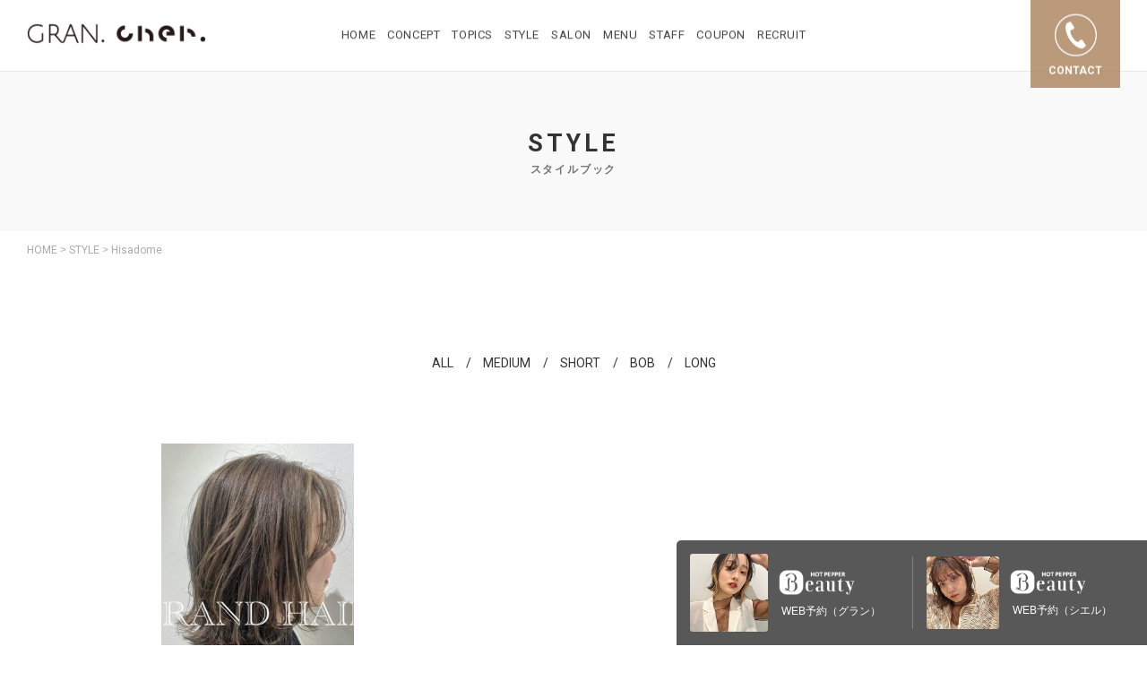

--- FILE ---
content_type: text/html; charset=UTF-8
request_url: https://grand-hair.com/style/stylist_cat/hisadome/
body_size: 7855
content:
<!DOCTYPE html>
<html lang="ja">
	<head>
		
		<!-- Global site tag (gtag.js) - Google Ads: 804055356 -->
<script async src="https://www.googletagmanager.com/gtag/js?id=AW-804055356"></script>
<script>
  window.dataLayer = window.dataLayer || [];
  function gtag(){dataLayer.push(arguments);}
  gtag('js', new Date());

  gtag('config', 'AW-804055356');
</script>

		<!-- Event snippet for GRAN HAIR-コンバージョン conversion page
In your html page, add the snippet and call gtag_report_conversion when someone clicks on the chosen link or button. -->
<script>
function gtag_report_conversion(url) {
  var callback = function () {
    if (typeof(url) != 'undefined') {
      window.location = url;
    }
  };
  gtag('event', 'conversion', {
      'send_to': 'AW-804055356/U6MTCJjr8-4CELzSs_8C',
      'event_callback': callback
  });
  return false;
}
</script>
		
		<meta charset="UTF-8">
		<meta http-equiv="X-UA-Compatible" content="IE=edge">
		<meta name="viewport" content="width=device-width, initial-scale=1.0">
		
		<!-- //favicon -->
		<link rel="shortcut icon" href="https://grand-hair.com/wp-content/themes/cms_ug1/assets/images/common/favicon.ico">
		
		<!-- //web clip -->
		<link rel="apple-touch-icon" href="https://grand-hair.com/wp-content/themes/cms_ug1/assets/images/common/apple-touch-icon.png">
		
		<!-- //stylesheet -->
		<link href="https://fonts.googleapis.com/css?family=Roboto:400,700" rel="stylesheet">
		
		<!--[if lt IE 9]>
     		<script src="https://oss.maxcdn.com/html5shiv/3.7.3/html5shiv.min.js"></script>
     		<script src="https://oss.maxcdn.com/respond/1.4.2/respond.min.js"></script>
     	<![endif]-->
		
		<title>｜名古屋市名東区の美容室、GRAND HAIR（グランヘアー）</title>

		<!-- All in One SEO 4.1.1.2 -->
		<meta name="google-site-verification" content="r5L-Sk11nvnT9x2R7y4rrb9nGFBgGYJNzPnB5CSRswM" />
		<link rel="canonical" href="https://grand-hair.com/style/stylist_cat/hisadome/" />
		<meta name="google" content="nositelinkssearchbox" />
		<script type="application/ld+json" class="aioseo-schema">
			{"@context":"https:\/\/schema.org","@graph":[{"@type":"WebSite","@id":"https:\/\/grand-hair.com\/#website","url":"https:\/\/grand-hair.com\/","name":"GRAND HAIR\uff08\u30b0\u30e9\u30f3\u30d8\u30a2\u30fc\uff09","description":"\u540d\u53e4\u5c4b\u5e02\u540d\u6771\u533a\u306e\u7f8e\u5bb9\u5ba4\u3001\u7f8e\u5bb9\u9662\u3001\u30d8\u30a2\u30b5\u30ed\u30f3","publisher":{"@id":"https:\/\/grand-hair.com\/#organization"}},{"@type":"Organization","@id":"https:\/\/grand-hair.com\/#organization","name":"\u682a\u5f0f\u4f1a\u793e le\uff65paris","url":"https:\/\/grand-hair.com\/","logo":{"@type":"ImageObject","@id":"https:\/\/grand-hair.com\/#organizationLogo","url":"https:\/\/gran.koko-design.nagoya\/wp-content\/themes\/cms_ug1\/assets\/images\/common\/logo.png"},"image":{"@id":"https:\/\/grand-hair.com\/#organizationLogo"},"contactPoint":{"@type":"ContactPoint","telephone":"+81527036824","contactType":"none"}},{"@type":"BreadcrumbList","@id":"https:\/\/grand-hair.com\/style\/stylist_cat\/hisadome\/#breadcrumblist","itemListElement":[{"@type":"ListItem","@id":"https:\/\/grand-hair.com\/#listItem","position":"1","item":{"@id":"https:\/\/grand-hair.com\/#item","name":"\u30db\u30fc\u30e0","description":"\u5927\u4eba\u5973\u6027\u306b\u4f3c\u5408\u3046\u534a\u6b69\u5148\u884c\u304f\u300c\u8912\u3081\u3089\u308c\u30b9\u30bf\u30a4\u30eb\u300d\u3092\u3054\u63d0\u6848\u3057\u307e\u3059\u3002\u540d\u53e4\u5c4b\u5e02\u540d\u6771\u533a\u306e\u7f8e\u5bb9\u5ba4\u3001GRAND HAIR\uff08\u30b0\u30e9\u30f3\u30d8\u30a2\u30fc\uff09\u3067\u3059\u3002\u767d\u3092\u57fa\u8abf\u3068\u3057\u305f\u975e\u65e5\u5e38\u7a7a\u9593\u3067\u30d8\u30a2\u30b1\u30a2\u3001\u982d\u76ae\u30b1\u30a2\u3001\u30cd\u30a4\u30eb\u30b1\u30a2\u3092\u4e2d\u5fc3\u306b\u30e9\u30a4\u30d5\u30b9\u30bf\u30a4\u30eb\u3092\u91cd\u8996\u3057\u305f\u65e5\u5e38\u4f7f\u3044\u306e\u7f8e\u3092\u3054\u63d0\u4f9b\u3055\u305b\u3066\u3044\u305f\u3060\u304d\u307e\u3059\u3002","url":"https:\/\/grand-hair.com\/"},"nextItem":"https:\/\/grand-hair.com\/style\/stylist_cat\/hisadome\/#listItem"},{"@type":"ListItem","@id":"https:\/\/grand-hair.com\/style\/stylist_cat\/hisadome\/#listItem","position":"2","item":{"@id":"https:\/\/grand-hair.com\/style\/stylist_cat\/hisadome\/#item","name":"Hisadome","url":"https:\/\/grand-hair.com\/style\/stylist_cat\/hisadome\/"},"previousItem":"https:\/\/grand-hair.com\/#listItem"}]},{"@type":"CollectionPage","@id":"https:\/\/grand-hair.com\/style\/stylist_cat\/hisadome\/#collectionpage","url":"https:\/\/grand-hair.com\/style\/stylist_cat\/hisadome\/","name":"\uff5c\u540d\u53e4\u5c4b\u5e02\u540d\u6771\u533a\u306e\u7f8e\u5bb9\u5ba4\u3001GRAND HAIR\uff08\u30b0\u30e9\u30f3\u30d8\u30a2\u30fc\uff09","inLanguage":"ja","isPartOf":{"@id":"https:\/\/grand-hair.com\/#website"},"breadcrumb":{"@id":"https:\/\/grand-hair.com\/style\/stylist_cat\/hisadome\/#breadcrumblist"}}]}
		</script>
		<!-- All in One SEO -->

<link rel='dns-prefetch' href='//ajax.googleapis.com' />
<link rel='dns-prefetch' href='//www.google.com' />
<link rel='dns-prefetch' href='//maxcdn.bootstrapcdn.com' />
<link rel='dns-prefetch' href='//s.w.org' />
<link rel="alternate" type="application/rss+xml" title="GRAND HAIR（グランヘアー） &raquo; フィード" href="https://grand-hair.com/feed/" />
<link rel="alternate" type="application/rss+xml" title="GRAND HAIR（グランヘアー） &raquo; コメントフィード" href="https://grand-hair.com/comments/feed/" />
<link rel="alternate" type="application/rss+xml" title="GRAND HAIR（グランヘアー） &raquo; STYLE フィード" href="https://grand-hair.com/style/feed/" />
		<!-- This site uses the Google Analytics by MonsterInsights plugin v9.11.1 - Using Analytics tracking - https://www.monsterinsights.com/ -->
		<!-- Note: MonsterInsights is not currently configured on this site. The site owner needs to authenticate with Google Analytics in the MonsterInsights settings panel. -->
					<!-- No tracking code set -->
				<!-- / Google Analytics by MonsterInsights -->
				<script type="text/javascript">
			window._wpemojiSettings = {"baseUrl":"https:\/\/s.w.org\/images\/core\/emoji\/13.0.1\/72x72\/","ext":".png","svgUrl":"https:\/\/s.w.org\/images\/core\/emoji\/13.0.1\/svg\/","svgExt":".svg","source":{"concatemoji":"https:\/\/grand-hair.com\/wp-includes\/js\/wp-emoji-release.min.js?ver=676017e2e4adfbfe4039bff3913b2af2"}};
			!function(e,a,t){var n,r,o,i=a.createElement("canvas"),p=i.getContext&&i.getContext("2d");function s(e,t){var a=String.fromCharCode;p.clearRect(0,0,i.width,i.height),p.fillText(a.apply(this,e),0,0);e=i.toDataURL();return p.clearRect(0,0,i.width,i.height),p.fillText(a.apply(this,t),0,0),e===i.toDataURL()}function c(e){var t=a.createElement("script");t.src=e,t.defer=t.type="text/javascript",a.getElementsByTagName("head")[0].appendChild(t)}for(o=Array("flag","emoji"),t.supports={everything:!0,everythingExceptFlag:!0},r=0;r<o.length;r++)t.supports[o[r]]=function(e){if(!p||!p.fillText)return!1;switch(p.textBaseline="top",p.font="600 32px Arial",e){case"flag":return s([127987,65039,8205,9895,65039],[127987,65039,8203,9895,65039])?!1:!s([55356,56826,55356,56819],[55356,56826,8203,55356,56819])&&!s([55356,57332,56128,56423,56128,56418,56128,56421,56128,56430,56128,56423,56128,56447],[55356,57332,8203,56128,56423,8203,56128,56418,8203,56128,56421,8203,56128,56430,8203,56128,56423,8203,56128,56447]);case"emoji":return!s([55357,56424,8205,55356,57212],[55357,56424,8203,55356,57212])}return!1}(o[r]),t.supports.everything=t.supports.everything&&t.supports[o[r]],"flag"!==o[r]&&(t.supports.everythingExceptFlag=t.supports.everythingExceptFlag&&t.supports[o[r]]);t.supports.everythingExceptFlag=t.supports.everythingExceptFlag&&!t.supports.flag,t.DOMReady=!1,t.readyCallback=function(){t.DOMReady=!0},t.supports.everything||(n=function(){t.readyCallback()},a.addEventListener?(a.addEventListener("DOMContentLoaded",n,!1),e.addEventListener("load",n,!1)):(e.attachEvent("onload",n),a.attachEvent("onreadystatechange",function(){"complete"===a.readyState&&t.readyCallback()})),(n=t.source||{}).concatemoji?c(n.concatemoji):n.wpemoji&&n.twemoji&&(c(n.twemoji),c(n.wpemoji)))}(window,document,window._wpemojiSettings);
		</script>
		<style type="text/css">
img.wp-smiley,
img.emoji {
	display: inline !important;
	border: none !important;
	box-shadow: none !important;
	height: 1em !important;
	width: 1em !important;
	margin: 0 .07em !important;
	vertical-align: -0.1em !important;
	background: none !important;
	padding: 0 !important;
}
</style>
	<link rel='stylesheet' id='swiper-css-css'  href='https://grand-hair.com/wp-content/themes/cms_ug1/assets/css/swiper.min.css?ver=2024031121844' type='text/css' media='all' />
<link rel='stylesheet' id='all-css-css'  href='https://grand-hair.com/wp-content/themes/cms_ug1/assets/css/all.css?ver=2024121743338' type='text/css' media='all' />
<link rel='stylesheet' id='cal-css-css'  href='https://grand-hair.com/wp-content/themes/cms_ug1/assets/cal/calendar.css?ver=2022030423939' type='text/css' media='all' />
<link rel='stylesheet' id='sbr_styles-css'  href='https://grand-hair.com/wp-content/plugins/reviews-feed/assets/css/sbr-styles.css?ver=1.2.0' type='text/css' media='all' />
<link rel='stylesheet' id='sbi_styles-css'  href='https://grand-hair.com/wp-content/plugins/instagram-feed/css/sbi-styles.min.css?ver=6.6.1' type='text/css' media='all' />
<link rel='stylesheet' id='wp-block-library-css'  href='https://grand-hair.com/wp-includes/css/dist/block-library/style.min.css?ver=676017e2e4adfbfe4039bff3913b2af2' type='text/css' media='all' />
<link rel='stylesheet' id='contact-form-7-css'  href='https://grand-hair.com/wp-content/plugins/contact-form-7/includes/css/styles.css?ver=5.5.4' type='text/css' media='all' />
<link rel='stylesheet' id='ctf_styles-css'  href='https://grand-hair.com/wp-content/plugins/custom-twitter-feeds/css/ctf-styles.min.css?ver=2.2.5' type='text/css' media='all' />
<link rel='stylesheet' id='cff-css'  href='https://grand-hair.com/wp-content/plugins/custom-facebook-feed/assets/css/cff-style.min.css?ver=4.2.6' type='text/css' media='all' />
<link rel='stylesheet' id='sb-font-awesome-css'  href='https://maxcdn.bootstrapcdn.com/font-awesome/4.7.0/css/font-awesome.min.css?ver=676017e2e4adfbfe4039bff3913b2af2' type='text/css' media='all' />
<link rel='stylesheet' id='cms_ug1-style-css'  href='https://grand-hair.com/wp-content/themes/cms_ug1/style.css?ver=676017e2e4adfbfe4039bff3913b2af2' type='text/css' media='all' />
<link rel="https://api.w.org/" href="https://grand-hair.com/wp-json/" /><link rel="EditURI" type="application/rsd+xml" title="RSD" href="https://grand-hair.com/xmlrpc.php?rsd" />
<link rel="wlwmanifest" type="application/wlwmanifest+xml" href="https://grand-hair.com/wp-includes/wlwmanifest.xml" /> 

<noscript><style>.lazyload[data-src]{display:none !important;}</style></noscript><style>.lazyload{background-image:none !important;}.lazyload:before{background-image:none !important;}</style><style id="wpforms-css-vars-root">
				:root {
					--wpforms-field-border-radius: 3px;
--wpforms-field-border-style: solid;
--wpforms-field-border-size: 1px;
--wpforms-field-background-color: #ffffff;
--wpforms-field-border-color: rgba( 0, 0, 0, 0.25 );
--wpforms-field-border-color-spare: rgba( 0, 0, 0, 0.25 );
--wpforms-field-text-color: rgba( 0, 0, 0, 0.7 );
--wpforms-field-menu-color: #ffffff;
--wpforms-label-color: rgba( 0, 0, 0, 0.85 );
--wpforms-label-sublabel-color: rgba( 0, 0, 0, 0.55 );
--wpforms-label-error-color: #d63637;
--wpforms-button-border-radius: 3px;
--wpforms-button-border-style: none;
--wpforms-button-border-size: 1px;
--wpforms-button-background-color: #066aab;
--wpforms-button-border-color: #066aab;
--wpforms-button-text-color: #ffffff;
--wpforms-page-break-color: #066aab;
--wpforms-background-image: none;
--wpforms-background-position: center center;
--wpforms-background-repeat: no-repeat;
--wpforms-background-size: cover;
--wpforms-background-width: 100px;
--wpforms-background-height: 100px;
--wpforms-background-color: rgba( 0, 0, 0, 0 );
--wpforms-background-url: none;
--wpforms-container-padding: 0px;
--wpforms-container-border-style: none;
--wpforms-container-border-width: 1px;
--wpforms-container-border-color: #000000;
--wpforms-container-border-radius: 3px;
--wpforms-field-size-input-height: 43px;
--wpforms-field-size-input-spacing: 15px;
--wpforms-field-size-font-size: 16px;
--wpforms-field-size-line-height: 19px;
--wpforms-field-size-padding-h: 14px;
--wpforms-field-size-checkbox-size: 16px;
--wpforms-field-size-sublabel-spacing: 5px;
--wpforms-field-size-icon-size: 1;
--wpforms-label-size-font-size: 16px;
--wpforms-label-size-line-height: 19px;
--wpforms-label-size-sublabel-font-size: 14px;
--wpforms-label-size-sublabel-line-height: 17px;
--wpforms-button-size-font-size: 17px;
--wpforms-button-size-height: 41px;
--wpforms-button-size-padding-h: 15px;
--wpforms-button-size-margin-top: 10px;
--wpforms-container-shadow-size-box-shadow: none;

				}
			</style>		
	</head>
	
	
	<body>
		<div class="load_section">
			<div class="loader"></div>
		</div>
		
		<div class="main_section">
			
			<header>
					
				<div id="mb_header">
					<div class="logo">
						<h1><a href="https://grand-hair.com"><img src="https://grand-hair.com/wp-content/themes/cms_ug1/assets/images/common/logo_4.png" alt="gran. cher."></a></h1>
					</div>
					<div class="nav_trigger">
						<div class="inner">
							<span></span><span></span><span></span>
						</div>
						<p>MENU</p>
					</div>
					<div class="nav">
						<nav>
							<div class="menu-menu-1-container"><ul id="menu-menu-1" class="out_menu"><li id="menu-item-14" class="menu-item menu-item-type-post_type menu-item-object-page menu-item-home menu-item-14"><a href="https://grand-hair.com/">HOME</a></li>
<li id="menu-item-18" class="menu-item menu-item-type-custom menu-item-object-custom menu-item-18"><a href="https://grand-hair.com/concept">CONCEPT</a></li>
<li id="menu-item-17" class="menu-item menu-item-type-post_type menu-item-object-page current_page_parent menu-item-17"><a href="https://grand-hair.com/topics/">TOPICS</a></li>
<li id="menu-item-19" class="menu-item menu-item-type-custom menu-item-object-custom menu-item-19"><a href="https://grand-hair.com/style">STYLE</a></li>
<li id="menu-item-20" class="menu-item menu-item-type-custom menu-item-object-custom menu-item-has-children menu-item-20"><a href="https://grand-hair.com/salon">SALON</a>
<ul class="sub-menu">
	<li id="menu-item-2114" class="menu-item menu-item-type-custom menu-item-object-custom menu-item-2114"><a href="https://grand-hair.com/salon/gran/">gran.</a></li>
	<li id="menu-item-2115" class="menu-item menu-item-type-custom menu-item-object-custom menu-item-2115"><a href="https://grand-hair.com/salon/cher/">cher.</a></li>
</ul>
</li>
<li id="menu-item-21" class="menu-item menu-item-type-custom menu-item-object-custom menu-item-21"><a href="https://grand-hair.com/menu">MENU</a></li>
<li id="menu-item-22" class="menu-item menu-item-type-custom menu-item-object-custom menu-item-22"><a href="https://grand-hair.com/staff">STAFF</a></li>
<li id="menu-item-23" class="menu-item menu-item-type-custom menu-item-object-custom menu-item-23"><a href="https://grand-hair.com/coupon">COUPON</a></li>
<li id="menu-item-1309" class="menu-item menu-item-type-custom menu-item-object-custom menu-item-1309"><a target="_blank" rel="noopener" href="https://grand-hair.com/recruit">RECRUIT</a></li>
</ul></div>						</nav>
					</div>
					<div class="contact_trigger">
						<div class="inner">
							<span class="icon-tel"></span>
						</div>
						<p>CONTACT</p>
					</div>
				</div>
				
				<div id="pc_header">
					<div class="wrap">
						<div class="logo">
							<h1><a href="https://grand-hair.com"><img src="https://grand-hair.com/wp-content/themes/cms_ug1/assets/images/common/logo_4.png" alt="gran. cher."></a></h1>
						</div>
						<div class="nav">
							<nav>
								<div class="menu-menu-1-container"><ul id="menu-menu-2" class="out_menu"><li class="menu-item menu-item-type-post_type menu-item-object-page menu-item-home menu-item-14"><a href="https://grand-hair.com/">HOME</a></li>
<li class="menu-item menu-item-type-custom menu-item-object-custom menu-item-18"><a href="https://grand-hair.com/concept">CONCEPT</a></li>
<li class="menu-item menu-item-type-post_type menu-item-object-page current_page_parent menu-item-17"><a href="https://grand-hair.com/topics/">TOPICS</a></li>
<li class="menu-item menu-item-type-custom menu-item-object-custom menu-item-19"><a href="https://grand-hair.com/style">STYLE</a></li>
<li class="menu-item menu-item-type-custom menu-item-object-custom menu-item-has-children menu-item-20"><a href="https://grand-hair.com/salon">SALON</a>
<ul class="sub-menu">
	<li class="menu-item menu-item-type-custom menu-item-object-custom menu-item-2114"><a href="https://grand-hair.com/salon/gran/">gran.</a></li>
	<li class="menu-item menu-item-type-custom menu-item-object-custom menu-item-2115"><a href="https://grand-hair.com/salon/cher/">cher.</a></li>
</ul>
</li>
<li class="menu-item menu-item-type-custom menu-item-object-custom menu-item-21"><a href="https://grand-hair.com/menu">MENU</a></li>
<li class="menu-item menu-item-type-custom menu-item-object-custom menu-item-22"><a href="https://grand-hair.com/staff">STAFF</a></li>
<li class="menu-item menu-item-type-custom menu-item-object-custom menu-item-23"><a href="https://grand-hair.com/coupon">COUPON</a></li>
<li class="menu-item menu-item-type-custom menu-item-object-custom menu-item-1309"><a target="_blank" rel="noopener" href="https://grand-hair.com/recruit">RECRUIT</a></li>
</ul></div>							</nav>
						</div>
						<div class="contact_trigger">
							<div class="inner">
								<div class="icon_box">
									<span class="icon-tel"></span>
								</div>
								<p>CONTACT</p>
							</div>
						</div>
					</div>
				</div>
				
			</header>

			

			<main class="sub_page">
				
				<div id="subpage_title">
					<div class="sec_title">
						
			<h2>STYLE</h2>
		<p>スタイルブック</p>

						</div>
					<div class="h_p_list">
						<!-- Breadcrumb NavXT 6.6.0 -->
<span property="itemListElement" typeof="ListItem"><a property="item" typeof="WebPage" title="GRAND HAIR（グランヘアー）へ移動" href="https://grand-hair.com" class="home"><span property="name">HOME</span></a><meta property="position" content="1"></span> &gt; <span property="itemListElement" typeof="ListItem"><a property="item" typeof="WebPage" title="STYLEへ移動" href="https://grand-hair.com/style/" class="post post-style-archive"><span property="name">STYLE</span></a><meta property="position" content="2"></span> &gt; <span property="itemListElement" typeof="ListItem"><span property="name">Hisadome</span><meta property="position" content="3"></span>					</div>
				</div>
				
				<div id="topics" class="section">
					<div class="container">
						<div class="archive_cat">
							<ul>
								<li><a href="https://grand-hair.com/style">ALL</a></li>
																<li><a href="https://grand-hair.com/style/style_cat/medium/">MEDIUM</a></li>
																<li><a href="https://grand-hair.com/style/style_cat/short/">SHORT</a></li>
																<li><a href="https://grand-hair.com/style/style_cat/bob/">BOB</a></li>
																<li><a href="https://grand-hair.com/style/style_cat/long/">LONG</a></li>
															</ul>
						</div>
						<div class="archive mh" data-mh-target=".fig .meta h3">
							
																					<div class="col">
								<div class="fig">
									<a href="https://grand-hair.com/style/1223/" style="width: 100%;">
																					<div class="fig_img_tate lazyload" style="" data-bg="https://grand-hair.com/wp-content/uploads/2020/04/BC4F3F8F-9DC4-4EA1-8E19-C782D64B275F.jpeg"></div>
																			</a>
								</div>
								<div class="meta">
									<div class="date">2020.4.14</div>
									<div class="cat">
										<ul></ul>									</div>
								</div>
								<h3>
									<a href="https://grand-hair.com/style/1223/">
																			</a>
								</h3>
							</div>
																					
						</div>
						<div id="pagination">
							<div class="inner_block">
								

							</div>
						</div>
					</div>
				</div>
				
				
			</main>


			
	

			                <footer class="l-footer sub_page">
						
				<div id="footer_contact"
					 class="section lazyload"
					 style="
							background-position: center;" data-bg="https://grand-hair.com/wp-content/themes/cms_ug1/assets/images/page/footer/footer_bg.jpg">
					<div class="container">
						<div class="sec_title">
							<h2>CONTACT</h2>
							<p>お問い合わせ</p>
						</div>
						<div class="wrap">
							<div class="col">
								<div class="txt">
									<p class="contact_title">電話でご予約</p>
									<div class="contact">
										<a href="tel:0120-206824">
											<img src="https://grand-hair.com/wp-content/themes/cms_ug1/assets/images/icon/icon_tel_w.svg" alt="電話予約">
											<p>0120-206824<span class="min">/gran.</span></p>
										</a>
									</div>
									<div class="contact">
										<a href="tel:052-890-8858">
											<img src="https://grand-hair.com/wp-content/themes/cms_ug1/assets/images/icon/icon_tel_w.svg" alt="電話予約">
											<p>052-890-8858<span class="min">/cher.</span></p>
										</a>
									</div>
								</div>
							</div>
							<div class="col">
								<div class="txt">
									<p class="contact_title">WEBでご予約</p>
									<div class="contact">
										<a href="https://beauty.hotpepper.jp/slnH000141885/" target="_blank">
											<img src="https://grand-hair.com/wp-content/themes/cms_ug1/assets/images/icon/icon_hpb_w.svg" alt="WEB予約">
											<p>gran.</p>
										</a>
									</div>
									<div class="contact">
										<a href="https://beauty.hotpepper.jp/slnH000666396/" target="_blank">
											<img src="https://grand-hair.com/wp-content/themes/cms_ug1/assets/images/icon/icon_hpb_w.svg" alt="WEB予約">
											<p>cher.</p>
										</a>
									</div>
									</p>
								</div>
							</div>
							<div class="col">
								<div class="txt">
									<p class="contact_title">エントリーはこちらから</p>
									<div class="contact">
										<a href="https://grand-hair.com/entry">
											<img src="https://grand-hair.com/wp-content/themes/cms_ug1/assets/images/icon/icon_mail_w.svg" alt="エントリーフォーム">
											<p>Entry Form</p>
										</a>
									</div>
								</div>
							</div>
						</div>
					</div>
				</div>
				
				<div id="footer_info" class="section">
					<div class="container">
						<div class="wrap">
							<div class="col">
								<div class="logo">
									<a href="https://grand-hair.com"><img src="https://grand-hair.com/wp-content/themes/cms_ug1/assets/images/common/logo_gran2.jpg" alt="gran."></a>
								</div>
								<div class="txt">
									<p class="name">グラン</p>
									<p class="add">名古屋市名東区名東本通4丁目37番地</p>
									<p class="map"><a href="https://goo.gl/maps/xpA5U6TWW6t" target="_blank">View Google Map</a></p>
								</div>
							</div>
							<div class="col">
								<div class="logo">
									<a href="https://grand-hair.com"><img src="https://grand-hair.com/wp-content/themes/cms_ug1/assets/images/common/logo_cher2.jpg" alt="cher."></a>
								</div>
								<div class="txt">
									<p class="name">シエル</p>
									<p class="add">名古屋市名東区高社1丁目214番地 光ビル1階</p>
									<p class="map"><a href="https://maps.app.goo.gl/S6g6kThrZsR86ERH6" target="_blank">View Google Map</a></p>
								</div>
							</div>
							<div class="col">
								<div class="calendar_area">
									<div class="calendar" id="cal">
										<script type="text/javascript" src="https://grand-hair.com/wp-content/themes/cms_ug1/assets/cal/calendar.js?ver=1.1.0" charset="UTF-8"></script>
									</div>
									<p class="txt"><span>■</span>…定休日です</p>
								</div>
							</div>
						</div>
					</div>
				</div>
				
				<div id="copy_right">
					<div class="inner">
						<div class="copy">&copy;2023 gran. cher.</div>
						<div class="sns">
							<ul>
								<!--li><a href="https://ja-jp.facebook.com/" target="_blank"><span class="icon-facebook"></span></a></li>
								<li><a href="https://twitter.com/" target="_blank"><span class="icon-twitter"></span></a></li-->
								<li><a href="https://www.instagram.com/grand.hair6824/" target="_blank"><span class="icon-instagram"></span></a></li>
							</ul>
						</div>
					</div>
				</div>
				
			</footer>

			<div id="contact_area">
				<div class="inner">
					<div class="wrap">
						<div class="col">
							<div class="txt">
								<p class="contact_title">電話でご予約</p>
								<div class="contact">
									<a href="tel:0120-206824">
										<img src="https://grand-hair.com/wp-content/themes/cms_ug1/assets/images/icon/icon_tel_w.svg" alt="電話予約">
										<p>0120-206824<span class="min">/gran.</span></p>
									</a>
								</div>
								<div class="contact">
									<a href="tel:052-890-8858">
										<img src="https://grand-hair.com/wp-content/themes/cms_ug1/assets/images/icon/icon_tel_w.svg" alt="電話予約">
										<p>052-890-8858<span class="min">/cher.</span></p>
									</a>
								</div>
							</div>
						</div>
						<div class="col">
							<div class="txt">
								<p class="contact_title">WEBでご予約</p>
								<div class="contact">
									<a href="https://beauty.hotpepper.jp/slnH000141885/" target="_blank">
										<img src="https://grand-hair.com/wp-content/themes/cms_ug1/assets/images/icon/icon_hpb_w.svg" alt="WEB予約">
										<p>gran.</p>
									</a>
								</div>
								<div class="contact">
									<a href="https://beauty.hotpepper.jp/slnH000666396/" target="_blank">
										<img src="https://grand-hair.com/wp-content/themes/cms_ug1/assets/images/icon/icon_hpb_w.svg" alt="WEB予約">
										<p>cher.</p>
									</a>
								</div>
							</div>
						</div>
						<div class="col">
							<div class="txt">
								<p class="contact_title">エントリーはこちらから</p>
								<div class="contact">
									<a href="https://grand-hair.com/entry">
										<img src="https://grand-hair.com/wp-content/themes/cms_ug1/assets/images/icon/icon_mail_w.svg" alt="エントリーフォーム">
										<p>Entry Form</p>
									</a>
								</div>
							</div>
						</div>
					</div>
					<div class="fc_close">
						<p>コンタクトを閉じる<span>×</span></p>
					</div>
				</div>
			</div>
					
			<div class="fixed_bt_web">
				<div class="wrap">
					<div class="wrap__item">
						<a href="https://beauty.hotpepper.jp/slnH000141885/" target="_blank">
							<div class="col img"><img src="https://grand-hair.com/wp-content/themes/cms_ug1/assets/images/common/bt_web_gran.jpg" alt="#"></div>
							<div class="col txt">
								<img src="https://grand-hair.com/wp-content/themes/cms_ug1/assets/images/common/bt_web_2.png" alt="#">
								<span>WEB予約（グラン）</span>
							</div>
						</a>
					</div>
					<div class="wrap__item">
						<a href="https://beauty.hotpepper.jp/slnH000666396/" target="_blank">
						<div class="col img"><img src="https://grand-hair.com/wp-content/themes/cms_ug1/assets/images/common/bt_web_cher.jpg" alt="#"></div>
							<div class="col txt">
								<img src="https://grand-hair.com/wp-content/themes/cms_ug1/assets/images/common/bt_web_2.png" alt="#">
								<span>WEB予約（シエル）</span>
							</div>
						</a>
					</div>
				</div>
			</div>
			
		</div><!--main_section-->

		<!-- Custom Facebook Feed JS -->
<script type="text/javascript">var cffajaxurl = "https://grand-hair.com/wp-admin/admin-ajax.php";
var cfflinkhashtags = "true";
</script>
<!-- YouTube Feeds JS -->
<script type="text/javascript">

</script>
<!-- Instagram Feed JS -->
<script type="text/javascript">
var sbiajaxurl = "https://grand-hair.com/wp-admin/admin-ajax.php";
</script>
<script type='text/javascript' src='https://ajax.googleapis.com/ajax/libs/jquery/1.12.4/jquery.min.js?ver=201805' id='jquery-js'></script>
<script type='text/javascript' src='https://grand-hair.com/wp-content/themes/cms_ug1/assets/js/swiper.min.js?ver=2022030423943' id='cms_ug_1-swiper-js-js'></script>
<script type='text/javascript' src='https://grand-hair.com/wp-content/themes/cms_ug1/assets/js/jquery.matchHeight.js?ver=2022030423943' id='cms_ug_1-jquery.matchHeight-js-js'></script>
<script type='text/javascript' src='https://grand-hair.com/wp-content/themes/cms_ug1/assets/js/slider.js?ver=2022030423943' id='cms_ug_1-slider-js-js'></script>
<script type='text/javascript' src='https://grand-hair.com/wp-content/themes/cms_ug1/assets/js/common.js?ver=2022030423942' id='cms_ug_1-common-js-js'></script>
<script type='text/javascript' id='eio-lazy-load-js-before'>
var eio_lazy_vars = {"exactdn_domain":"","skip_autoscale":0,"threshold":0};
</script>
<script type='text/javascript' src='https://grand-hair.com/wp-content/plugins/ewww-image-optimizer/includes/lazysizes.min.js?ver=618.0' id='eio-lazy-load-js'></script>
<script type='text/javascript' src='https://grand-hair.com/wp-includes/js/dist/vendor/wp-polyfill.min.js?ver=7.4.4' id='wp-polyfill-js'></script>
<script type='text/javascript' id='wp-polyfill-js-after'>
( 'fetch' in window ) || document.write( '<script src="https://grand-hair.com/wp-includes/js/dist/vendor/wp-polyfill-fetch.min.js?ver=3.0.0"></scr' + 'ipt>' );( document.contains ) || document.write( '<script src="https://grand-hair.com/wp-includes/js/dist/vendor/wp-polyfill-node-contains.min.js?ver=3.42.0"></scr' + 'ipt>' );( window.DOMRect ) || document.write( '<script src="https://grand-hair.com/wp-includes/js/dist/vendor/wp-polyfill-dom-rect.min.js?ver=3.42.0"></scr' + 'ipt>' );( window.URL && window.URL.prototype && window.URLSearchParams ) || document.write( '<script src="https://grand-hair.com/wp-includes/js/dist/vendor/wp-polyfill-url.min.js?ver=3.6.4"></scr' + 'ipt>' );( window.FormData && window.FormData.prototype.keys ) || document.write( '<script src="https://grand-hair.com/wp-includes/js/dist/vendor/wp-polyfill-formdata.min.js?ver=3.0.12"></scr' + 'ipt>' );( Element.prototype.matches && Element.prototype.closest ) || document.write( '<script src="https://grand-hair.com/wp-includes/js/dist/vendor/wp-polyfill-element-closest.min.js?ver=2.0.2"></scr' + 'ipt>' );( 'objectFit' in document.documentElement.style ) || document.write( '<script src="https://grand-hair.com/wp-includes/js/dist/vendor/wp-polyfill-object-fit.min.js?ver=2.3.4"></scr' + 'ipt>' );
</script>
<script type='text/javascript' id='contact-form-7-js-extra'>
/* <![CDATA[ */
var wpcf7 = {"api":{"root":"https:\/\/grand-hair.com\/wp-json\/","namespace":"contact-form-7\/v1"}};
/* ]]> */
</script>
<script type='text/javascript' src='https://grand-hair.com/wp-content/plugins/contact-form-7/includes/js/index.js?ver=5.5.4' id='contact-form-7-js'></script>
<script type='text/javascript' src='https://grand-hair.com/wp-content/plugins/custom-facebook-feed/assets/js/cff-scripts.min.js?ver=4.2.6' id='cffscripts-js'></script>
<script type='text/javascript' src='https://www.google.com/recaptcha/api.js?render=6LeRDj4eAAAAAAekiModPiBCtLd3D36290YSKr6F&#038;ver=3.0' id='google-recaptcha-js'></script>
<script type='text/javascript' id='wpcf7-recaptcha-js-extra'>
/* <![CDATA[ */
var wpcf7_recaptcha = {"sitekey":"6LeRDj4eAAAAAAekiModPiBCtLd3D36290YSKr6F","actions":{"homepage":"homepage","contactform":"contactform"}};
/* ]]> */
</script>
<script type='text/javascript' src='https://grand-hair.com/wp-content/plugins/contact-form-7/modules/recaptcha/index.js?ver=5.5.4' id='wpcf7-recaptcha-js'></script>
<script type='text/javascript' src='https://grand-hair.com/wp-includes/js/wp-embed.min.js?ver=676017e2e4adfbfe4039bff3913b2af2' id='wp-embed-js'></script>
		
	</body>
</html>


--- FILE ---
content_type: text/html; charset=utf-8
request_url: https://www.google.com/recaptcha/api2/anchor?ar=1&k=6LeRDj4eAAAAAAekiModPiBCtLd3D36290YSKr6F&co=aHR0cHM6Ly9ncmFuZC1oYWlyLmNvbTo0NDM.&hl=en&v=PoyoqOPhxBO7pBk68S4YbpHZ&size=invisible&anchor-ms=20000&execute-ms=30000&cb=axz97wnd7fxk
body_size: 48716
content:
<!DOCTYPE HTML><html dir="ltr" lang="en"><head><meta http-equiv="Content-Type" content="text/html; charset=UTF-8">
<meta http-equiv="X-UA-Compatible" content="IE=edge">
<title>reCAPTCHA</title>
<style type="text/css">
/* cyrillic-ext */
@font-face {
  font-family: 'Roboto';
  font-style: normal;
  font-weight: 400;
  font-stretch: 100%;
  src: url(//fonts.gstatic.com/s/roboto/v48/KFO7CnqEu92Fr1ME7kSn66aGLdTylUAMa3GUBHMdazTgWw.woff2) format('woff2');
  unicode-range: U+0460-052F, U+1C80-1C8A, U+20B4, U+2DE0-2DFF, U+A640-A69F, U+FE2E-FE2F;
}
/* cyrillic */
@font-face {
  font-family: 'Roboto';
  font-style: normal;
  font-weight: 400;
  font-stretch: 100%;
  src: url(//fonts.gstatic.com/s/roboto/v48/KFO7CnqEu92Fr1ME7kSn66aGLdTylUAMa3iUBHMdazTgWw.woff2) format('woff2');
  unicode-range: U+0301, U+0400-045F, U+0490-0491, U+04B0-04B1, U+2116;
}
/* greek-ext */
@font-face {
  font-family: 'Roboto';
  font-style: normal;
  font-weight: 400;
  font-stretch: 100%;
  src: url(//fonts.gstatic.com/s/roboto/v48/KFO7CnqEu92Fr1ME7kSn66aGLdTylUAMa3CUBHMdazTgWw.woff2) format('woff2');
  unicode-range: U+1F00-1FFF;
}
/* greek */
@font-face {
  font-family: 'Roboto';
  font-style: normal;
  font-weight: 400;
  font-stretch: 100%;
  src: url(//fonts.gstatic.com/s/roboto/v48/KFO7CnqEu92Fr1ME7kSn66aGLdTylUAMa3-UBHMdazTgWw.woff2) format('woff2');
  unicode-range: U+0370-0377, U+037A-037F, U+0384-038A, U+038C, U+038E-03A1, U+03A3-03FF;
}
/* math */
@font-face {
  font-family: 'Roboto';
  font-style: normal;
  font-weight: 400;
  font-stretch: 100%;
  src: url(//fonts.gstatic.com/s/roboto/v48/KFO7CnqEu92Fr1ME7kSn66aGLdTylUAMawCUBHMdazTgWw.woff2) format('woff2');
  unicode-range: U+0302-0303, U+0305, U+0307-0308, U+0310, U+0312, U+0315, U+031A, U+0326-0327, U+032C, U+032F-0330, U+0332-0333, U+0338, U+033A, U+0346, U+034D, U+0391-03A1, U+03A3-03A9, U+03B1-03C9, U+03D1, U+03D5-03D6, U+03F0-03F1, U+03F4-03F5, U+2016-2017, U+2034-2038, U+203C, U+2040, U+2043, U+2047, U+2050, U+2057, U+205F, U+2070-2071, U+2074-208E, U+2090-209C, U+20D0-20DC, U+20E1, U+20E5-20EF, U+2100-2112, U+2114-2115, U+2117-2121, U+2123-214F, U+2190, U+2192, U+2194-21AE, U+21B0-21E5, U+21F1-21F2, U+21F4-2211, U+2213-2214, U+2216-22FF, U+2308-230B, U+2310, U+2319, U+231C-2321, U+2336-237A, U+237C, U+2395, U+239B-23B7, U+23D0, U+23DC-23E1, U+2474-2475, U+25AF, U+25B3, U+25B7, U+25BD, U+25C1, U+25CA, U+25CC, U+25FB, U+266D-266F, U+27C0-27FF, U+2900-2AFF, U+2B0E-2B11, U+2B30-2B4C, U+2BFE, U+3030, U+FF5B, U+FF5D, U+1D400-1D7FF, U+1EE00-1EEFF;
}
/* symbols */
@font-face {
  font-family: 'Roboto';
  font-style: normal;
  font-weight: 400;
  font-stretch: 100%;
  src: url(//fonts.gstatic.com/s/roboto/v48/KFO7CnqEu92Fr1ME7kSn66aGLdTylUAMaxKUBHMdazTgWw.woff2) format('woff2');
  unicode-range: U+0001-000C, U+000E-001F, U+007F-009F, U+20DD-20E0, U+20E2-20E4, U+2150-218F, U+2190, U+2192, U+2194-2199, U+21AF, U+21E6-21F0, U+21F3, U+2218-2219, U+2299, U+22C4-22C6, U+2300-243F, U+2440-244A, U+2460-24FF, U+25A0-27BF, U+2800-28FF, U+2921-2922, U+2981, U+29BF, U+29EB, U+2B00-2BFF, U+4DC0-4DFF, U+FFF9-FFFB, U+10140-1018E, U+10190-1019C, U+101A0, U+101D0-101FD, U+102E0-102FB, U+10E60-10E7E, U+1D2C0-1D2D3, U+1D2E0-1D37F, U+1F000-1F0FF, U+1F100-1F1AD, U+1F1E6-1F1FF, U+1F30D-1F30F, U+1F315, U+1F31C, U+1F31E, U+1F320-1F32C, U+1F336, U+1F378, U+1F37D, U+1F382, U+1F393-1F39F, U+1F3A7-1F3A8, U+1F3AC-1F3AF, U+1F3C2, U+1F3C4-1F3C6, U+1F3CA-1F3CE, U+1F3D4-1F3E0, U+1F3ED, U+1F3F1-1F3F3, U+1F3F5-1F3F7, U+1F408, U+1F415, U+1F41F, U+1F426, U+1F43F, U+1F441-1F442, U+1F444, U+1F446-1F449, U+1F44C-1F44E, U+1F453, U+1F46A, U+1F47D, U+1F4A3, U+1F4B0, U+1F4B3, U+1F4B9, U+1F4BB, U+1F4BF, U+1F4C8-1F4CB, U+1F4D6, U+1F4DA, U+1F4DF, U+1F4E3-1F4E6, U+1F4EA-1F4ED, U+1F4F7, U+1F4F9-1F4FB, U+1F4FD-1F4FE, U+1F503, U+1F507-1F50B, U+1F50D, U+1F512-1F513, U+1F53E-1F54A, U+1F54F-1F5FA, U+1F610, U+1F650-1F67F, U+1F687, U+1F68D, U+1F691, U+1F694, U+1F698, U+1F6AD, U+1F6B2, U+1F6B9-1F6BA, U+1F6BC, U+1F6C6-1F6CF, U+1F6D3-1F6D7, U+1F6E0-1F6EA, U+1F6F0-1F6F3, U+1F6F7-1F6FC, U+1F700-1F7FF, U+1F800-1F80B, U+1F810-1F847, U+1F850-1F859, U+1F860-1F887, U+1F890-1F8AD, U+1F8B0-1F8BB, U+1F8C0-1F8C1, U+1F900-1F90B, U+1F93B, U+1F946, U+1F984, U+1F996, U+1F9E9, U+1FA00-1FA6F, U+1FA70-1FA7C, U+1FA80-1FA89, U+1FA8F-1FAC6, U+1FACE-1FADC, U+1FADF-1FAE9, U+1FAF0-1FAF8, U+1FB00-1FBFF;
}
/* vietnamese */
@font-face {
  font-family: 'Roboto';
  font-style: normal;
  font-weight: 400;
  font-stretch: 100%;
  src: url(//fonts.gstatic.com/s/roboto/v48/KFO7CnqEu92Fr1ME7kSn66aGLdTylUAMa3OUBHMdazTgWw.woff2) format('woff2');
  unicode-range: U+0102-0103, U+0110-0111, U+0128-0129, U+0168-0169, U+01A0-01A1, U+01AF-01B0, U+0300-0301, U+0303-0304, U+0308-0309, U+0323, U+0329, U+1EA0-1EF9, U+20AB;
}
/* latin-ext */
@font-face {
  font-family: 'Roboto';
  font-style: normal;
  font-weight: 400;
  font-stretch: 100%;
  src: url(//fonts.gstatic.com/s/roboto/v48/KFO7CnqEu92Fr1ME7kSn66aGLdTylUAMa3KUBHMdazTgWw.woff2) format('woff2');
  unicode-range: U+0100-02BA, U+02BD-02C5, U+02C7-02CC, U+02CE-02D7, U+02DD-02FF, U+0304, U+0308, U+0329, U+1D00-1DBF, U+1E00-1E9F, U+1EF2-1EFF, U+2020, U+20A0-20AB, U+20AD-20C0, U+2113, U+2C60-2C7F, U+A720-A7FF;
}
/* latin */
@font-face {
  font-family: 'Roboto';
  font-style: normal;
  font-weight: 400;
  font-stretch: 100%;
  src: url(//fonts.gstatic.com/s/roboto/v48/KFO7CnqEu92Fr1ME7kSn66aGLdTylUAMa3yUBHMdazQ.woff2) format('woff2');
  unicode-range: U+0000-00FF, U+0131, U+0152-0153, U+02BB-02BC, U+02C6, U+02DA, U+02DC, U+0304, U+0308, U+0329, U+2000-206F, U+20AC, U+2122, U+2191, U+2193, U+2212, U+2215, U+FEFF, U+FFFD;
}
/* cyrillic-ext */
@font-face {
  font-family: 'Roboto';
  font-style: normal;
  font-weight: 500;
  font-stretch: 100%;
  src: url(//fonts.gstatic.com/s/roboto/v48/KFO7CnqEu92Fr1ME7kSn66aGLdTylUAMa3GUBHMdazTgWw.woff2) format('woff2');
  unicode-range: U+0460-052F, U+1C80-1C8A, U+20B4, U+2DE0-2DFF, U+A640-A69F, U+FE2E-FE2F;
}
/* cyrillic */
@font-face {
  font-family: 'Roboto';
  font-style: normal;
  font-weight: 500;
  font-stretch: 100%;
  src: url(//fonts.gstatic.com/s/roboto/v48/KFO7CnqEu92Fr1ME7kSn66aGLdTylUAMa3iUBHMdazTgWw.woff2) format('woff2');
  unicode-range: U+0301, U+0400-045F, U+0490-0491, U+04B0-04B1, U+2116;
}
/* greek-ext */
@font-face {
  font-family: 'Roboto';
  font-style: normal;
  font-weight: 500;
  font-stretch: 100%;
  src: url(//fonts.gstatic.com/s/roboto/v48/KFO7CnqEu92Fr1ME7kSn66aGLdTylUAMa3CUBHMdazTgWw.woff2) format('woff2');
  unicode-range: U+1F00-1FFF;
}
/* greek */
@font-face {
  font-family: 'Roboto';
  font-style: normal;
  font-weight: 500;
  font-stretch: 100%;
  src: url(//fonts.gstatic.com/s/roboto/v48/KFO7CnqEu92Fr1ME7kSn66aGLdTylUAMa3-UBHMdazTgWw.woff2) format('woff2');
  unicode-range: U+0370-0377, U+037A-037F, U+0384-038A, U+038C, U+038E-03A1, U+03A3-03FF;
}
/* math */
@font-face {
  font-family: 'Roboto';
  font-style: normal;
  font-weight: 500;
  font-stretch: 100%;
  src: url(//fonts.gstatic.com/s/roboto/v48/KFO7CnqEu92Fr1ME7kSn66aGLdTylUAMawCUBHMdazTgWw.woff2) format('woff2');
  unicode-range: U+0302-0303, U+0305, U+0307-0308, U+0310, U+0312, U+0315, U+031A, U+0326-0327, U+032C, U+032F-0330, U+0332-0333, U+0338, U+033A, U+0346, U+034D, U+0391-03A1, U+03A3-03A9, U+03B1-03C9, U+03D1, U+03D5-03D6, U+03F0-03F1, U+03F4-03F5, U+2016-2017, U+2034-2038, U+203C, U+2040, U+2043, U+2047, U+2050, U+2057, U+205F, U+2070-2071, U+2074-208E, U+2090-209C, U+20D0-20DC, U+20E1, U+20E5-20EF, U+2100-2112, U+2114-2115, U+2117-2121, U+2123-214F, U+2190, U+2192, U+2194-21AE, U+21B0-21E5, U+21F1-21F2, U+21F4-2211, U+2213-2214, U+2216-22FF, U+2308-230B, U+2310, U+2319, U+231C-2321, U+2336-237A, U+237C, U+2395, U+239B-23B7, U+23D0, U+23DC-23E1, U+2474-2475, U+25AF, U+25B3, U+25B7, U+25BD, U+25C1, U+25CA, U+25CC, U+25FB, U+266D-266F, U+27C0-27FF, U+2900-2AFF, U+2B0E-2B11, U+2B30-2B4C, U+2BFE, U+3030, U+FF5B, U+FF5D, U+1D400-1D7FF, U+1EE00-1EEFF;
}
/* symbols */
@font-face {
  font-family: 'Roboto';
  font-style: normal;
  font-weight: 500;
  font-stretch: 100%;
  src: url(//fonts.gstatic.com/s/roboto/v48/KFO7CnqEu92Fr1ME7kSn66aGLdTylUAMaxKUBHMdazTgWw.woff2) format('woff2');
  unicode-range: U+0001-000C, U+000E-001F, U+007F-009F, U+20DD-20E0, U+20E2-20E4, U+2150-218F, U+2190, U+2192, U+2194-2199, U+21AF, U+21E6-21F0, U+21F3, U+2218-2219, U+2299, U+22C4-22C6, U+2300-243F, U+2440-244A, U+2460-24FF, U+25A0-27BF, U+2800-28FF, U+2921-2922, U+2981, U+29BF, U+29EB, U+2B00-2BFF, U+4DC0-4DFF, U+FFF9-FFFB, U+10140-1018E, U+10190-1019C, U+101A0, U+101D0-101FD, U+102E0-102FB, U+10E60-10E7E, U+1D2C0-1D2D3, U+1D2E0-1D37F, U+1F000-1F0FF, U+1F100-1F1AD, U+1F1E6-1F1FF, U+1F30D-1F30F, U+1F315, U+1F31C, U+1F31E, U+1F320-1F32C, U+1F336, U+1F378, U+1F37D, U+1F382, U+1F393-1F39F, U+1F3A7-1F3A8, U+1F3AC-1F3AF, U+1F3C2, U+1F3C4-1F3C6, U+1F3CA-1F3CE, U+1F3D4-1F3E0, U+1F3ED, U+1F3F1-1F3F3, U+1F3F5-1F3F7, U+1F408, U+1F415, U+1F41F, U+1F426, U+1F43F, U+1F441-1F442, U+1F444, U+1F446-1F449, U+1F44C-1F44E, U+1F453, U+1F46A, U+1F47D, U+1F4A3, U+1F4B0, U+1F4B3, U+1F4B9, U+1F4BB, U+1F4BF, U+1F4C8-1F4CB, U+1F4D6, U+1F4DA, U+1F4DF, U+1F4E3-1F4E6, U+1F4EA-1F4ED, U+1F4F7, U+1F4F9-1F4FB, U+1F4FD-1F4FE, U+1F503, U+1F507-1F50B, U+1F50D, U+1F512-1F513, U+1F53E-1F54A, U+1F54F-1F5FA, U+1F610, U+1F650-1F67F, U+1F687, U+1F68D, U+1F691, U+1F694, U+1F698, U+1F6AD, U+1F6B2, U+1F6B9-1F6BA, U+1F6BC, U+1F6C6-1F6CF, U+1F6D3-1F6D7, U+1F6E0-1F6EA, U+1F6F0-1F6F3, U+1F6F7-1F6FC, U+1F700-1F7FF, U+1F800-1F80B, U+1F810-1F847, U+1F850-1F859, U+1F860-1F887, U+1F890-1F8AD, U+1F8B0-1F8BB, U+1F8C0-1F8C1, U+1F900-1F90B, U+1F93B, U+1F946, U+1F984, U+1F996, U+1F9E9, U+1FA00-1FA6F, U+1FA70-1FA7C, U+1FA80-1FA89, U+1FA8F-1FAC6, U+1FACE-1FADC, U+1FADF-1FAE9, U+1FAF0-1FAF8, U+1FB00-1FBFF;
}
/* vietnamese */
@font-face {
  font-family: 'Roboto';
  font-style: normal;
  font-weight: 500;
  font-stretch: 100%;
  src: url(//fonts.gstatic.com/s/roboto/v48/KFO7CnqEu92Fr1ME7kSn66aGLdTylUAMa3OUBHMdazTgWw.woff2) format('woff2');
  unicode-range: U+0102-0103, U+0110-0111, U+0128-0129, U+0168-0169, U+01A0-01A1, U+01AF-01B0, U+0300-0301, U+0303-0304, U+0308-0309, U+0323, U+0329, U+1EA0-1EF9, U+20AB;
}
/* latin-ext */
@font-face {
  font-family: 'Roboto';
  font-style: normal;
  font-weight: 500;
  font-stretch: 100%;
  src: url(//fonts.gstatic.com/s/roboto/v48/KFO7CnqEu92Fr1ME7kSn66aGLdTylUAMa3KUBHMdazTgWw.woff2) format('woff2');
  unicode-range: U+0100-02BA, U+02BD-02C5, U+02C7-02CC, U+02CE-02D7, U+02DD-02FF, U+0304, U+0308, U+0329, U+1D00-1DBF, U+1E00-1E9F, U+1EF2-1EFF, U+2020, U+20A0-20AB, U+20AD-20C0, U+2113, U+2C60-2C7F, U+A720-A7FF;
}
/* latin */
@font-face {
  font-family: 'Roboto';
  font-style: normal;
  font-weight: 500;
  font-stretch: 100%;
  src: url(//fonts.gstatic.com/s/roboto/v48/KFO7CnqEu92Fr1ME7kSn66aGLdTylUAMa3yUBHMdazQ.woff2) format('woff2');
  unicode-range: U+0000-00FF, U+0131, U+0152-0153, U+02BB-02BC, U+02C6, U+02DA, U+02DC, U+0304, U+0308, U+0329, U+2000-206F, U+20AC, U+2122, U+2191, U+2193, U+2212, U+2215, U+FEFF, U+FFFD;
}
/* cyrillic-ext */
@font-face {
  font-family: 'Roboto';
  font-style: normal;
  font-weight: 900;
  font-stretch: 100%;
  src: url(//fonts.gstatic.com/s/roboto/v48/KFO7CnqEu92Fr1ME7kSn66aGLdTylUAMa3GUBHMdazTgWw.woff2) format('woff2');
  unicode-range: U+0460-052F, U+1C80-1C8A, U+20B4, U+2DE0-2DFF, U+A640-A69F, U+FE2E-FE2F;
}
/* cyrillic */
@font-face {
  font-family: 'Roboto';
  font-style: normal;
  font-weight: 900;
  font-stretch: 100%;
  src: url(//fonts.gstatic.com/s/roboto/v48/KFO7CnqEu92Fr1ME7kSn66aGLdTylUAMa3iUBHMdazTgWw.woff2) format('woff2');
  unicode-range: U+0301, U+0400-045F, U+0490-0491, U+04B0-04B1, U+2116;
}
/* greek-ext */
@font-face {
  font-family: 'Roboto';
  font-style: normal;
  font-weight: 900;
  font-stretch: 100%;
  src: url(//fonts.gstatic.com/s/roboto/v48/KFO7CnqEu92Fr1ME7kSn66aGLdTylUAMa3CUBHMdazTgWw.woff2) format('woff2');
  unicode-range: U+1F00-1FFF;
}
/* greek */
@font-face {
  font-family: 'Roboto';
  font-style: normal;
  font-weight: 900;
  font-stretch: 100%;
  src: url(//fonts.gstatic.com/s/roboto/v48/KFO7CnqEu92Fr1ME7kSn66aGLdTylUAMa3-UBHMdazTgWw.woff2) format('woff2');
  unicode-range: U+0370-0377, U+037A-037F, U+0384-038A, U+038C, U+038E-03A1, U+03A3-03FF;
}
/* math */
@font-face {
  font-family: 'Roboto';
  font-style: normal;
  font-weight: 900;
  font-stretch: 100%;
  src: url(//fonts.gstatic.com/s/roboto/v48/KFO7CnqEu92Fr1ME7kSn66aGLdTylUAMawCUBHMdazTgWw.woff2) format('woff2');
  unicode-range: U+0302-0303, U+0305, U+0307-0308, U+0310, U+0312, U+0315, U+031A, U+0326-0327, U+032C, U+032F-0330, U+0332-0333, U+0338, U+033A, U+0346, U+034D, U+0391-03A1, U+03A3-03A9, U+03B1-03C9, U+03D1, U+03D5-03D6, U+03F0-03F1, U+03F4-03F5, U+2016-2017, U+2034-2038, U+203C, U+2040, U+2043, U+2047, U+2050, U+2057, U+205F, U+2070-2071, U+2074-208E, U+2090-209C, U+20D0-20DC, U+20E1, U+20E5-20EF, U+2100-2112, U+2114-2115, U+2117-2121, U+2123-214F, U+2190, U+2192, U+2194-21AE, U+21B0-21E5, U+21F1-21F2, U+21F4-2211, U+2213-2214, U+2216-22FF, U+2308-230B, U+2310, U+2319, U+231C-2321, U+2336-237A, U+237C, U+2395, U+239B-23B7, U+23D0, U+23DC-23E1, U+2474-2475, U+25AF, U+25B3, U+25B7, U+25BD, U+25C1, U+25CA, U+25CC, U+25FB, U+266D-266F, U+27C0-27FF, U+2900-2AFF, U+2B0E-2B11, U+2B30-2B4C, U+2BFE, U+3030, U+FF5B, U+FF5D, U+1D400-1D7FF, U+1EE00-1EEFF;
}
/* symbols */
@font-face {
  font-family: 'Roboto';
  font-style: normal;
  font-weight: 900;
  font-stretch: 100%;
  src: url(//fonts.gstatic.com/s/roboto/v48/KFO7CnqEu92Fr1ME7kSn66aGLdTylUAMaxKUBHMdazTgWw.woff2) format('woff2');
  unicode-range: U+0001-000C, U+000E-001F, U+007F-009F, U+20DD-20E0, U+20E2-20E4, U+2150-218F, U+2190, U+2192, U+2194-2199, U+21AF, U+21E6-21F0, U+21F3, U+2218-2219, U+2299, U+22C4-22C6, U+2300-243F, U+2440-244A, U+2460-24FF, U+25A0-27BF, U+2800-28FF, U+2921-2922, U+2981, U+29BF, U+29EB, U+2B00-2BFF, U+4DC0-4DFF, U+FFF9-FFFB, U+10140-1018E, U+10190-1019C, U+101A0, U+101D0-101FD, U+102E0-102FB, U+10E60-10E7E, U+1D2C0-1D2D3, U+1D2E0-1D37F, U+1F000-1F0FF, U+1F100-1F1AD, U+1F1E6-1F1FF, U+1F30D-1F30F, U+1F315, U+1F31C, U+1F31E, U+1F320-1F32C, U+1F336, U+1F378, U+1F37D, U+1F382, U+1F393-1F39F, U+1F3A7-1F3A8, U+1F3AC-1F3AF, U+1F3C2, U+1F3C4-1F3C6, U+1F3CA-1F3CE, U+1F3D4-1F3E0, U+1F3ED, U+1F3F1-1F3F3, U+1F3F5-1F3F7, U+1F408, U+1F415, U+1F41F, U+1F426, U+1F43F, U+1F441-1F442, U+1F444, U+1F446-1F449, U+1F44C-1F44E, U+1F453, U+1F46A, U+1F47D, U+1F4A3, U+1F4B0, U+1F4B3, U+1F4B9, U+1F4BB, U+1F4BF, U+1F4C8-1F4CB, U+1F4D6, U+1F4DA, U+1F4DF, U+1F4E3-1F4E6, U+1F4EA-1F4ED, U+1F4F7, U+1F4F9-1F4FB, U+1F4FD-1F4FE, U+1F503, U+1F507-1F50B, U+1F50D, U+1F512-1F513, U+1F53E-1F54A, U+1F54F-1F5FA, U+1F610, U+1F650-1F67F, U+1F687, U+1F68D, U+1F691, U+1F694, U+1F698, U+1F6AD, U+1F6B2, U+1F6B9-1F6BA, U+1F6BC, U+1F6C6-1F6CF, U+1F6D3-1F6D7, U+1F6E0-1F6EA, U+1F6F0-1F6F3, U+1F6F7-1F6FC, U+1F700-1F7FF, U+1F800-1F80B, U+1F810-1F847, U+1F850-1F859, U+1F860-1F887, U+1F890-1F8AD, U+1F8B0-1F8BB, U+1F8C0-1F8C1, U+1F900-1F90B, U+1F93B, U+1F946, U+1F984, U+1F996, U+1F9E9, U+1FA00-1FA6F, U+1FA70-1FA7C, U+1FA80-1FA89, U+1FA8F-1FAC6, U+1FACE-1FADC, U+1FADF-1FAE9, U+1FAF0-1FAF8, U+1FB00-1FBFF;
}
/* vietnamese */
@font-face {
  font-family: 'Roboto';
  font-style: normal;
  font-weight: 900;
  font-stretch: 100%;
  src: url(//fonts.gstatic.com/s/roboto/v48/KFO7CnqEu92Fr1ME7kSn66aGLdTylUAMa3OUBHMdazTgWw.woff2) format('woff2');
  unicode-range: U+0102-0103, U+0110-0111, U+0128-0129, U+0168-0169, U+01A0-01A1, U+01AF-01B0, U+0300-0301, U+0303-0304, U+0308-0309, U+0323, U+0329, U+1EA0-1EF9, U+20AB;
}
/* latin-ext */
@font-face {
  font-family: 'Roboto';
  font-style: normal;
  font-weight: 900;
  font-stretch: 100%;
  src: url(//fonts.gstatic.com/s/roboto/v48/KFO7CnqEu92Fr1ME7kSn66aGLdTylUAMa3KUBHMdazTgWw.woff2) format('woff2');
  unicode-range: U+0100-02BA, U+02BD-02C5, U+02C7-02CC, U+02CE-02D7, U+02DD-02FF, U+0304, U+0308, U+0329, U+1D00-1DBF, U+1E00-1E9F, U+1EF2-1EFF, U+2020, U+20A0-20AB, U+20AD-20C0, U+2113, U+2C60-2C7F, U+A720-A7FF;
}
/* latin */
@font-face {
  font-family: 'Roboto';
  font-style: normal;
  font-weight: 900;
  font-stretch: 100%;
  src: url(//fonts.gstatic.com/s/roboto/v48/KFO7CnqEu92Fr1ME7kSn66aGLdTylUAMa3yUBHMdazQ.woff2) format('woff2');
  unicode-range: U+0000-00FF, U+0131, U+0152-0153, U+02BB-02BC, U+02C6, U+02DA, U+02DC, U+0304, U+0308, U+0329, U+2000-206F, U+20AC, U+2122, U+2191, U+2193, U+2212, U+2215, U+FEFF, U+FFFD;
}

</style>
<link rel="stylesheet" type="text/css" href="https://www.gstatic.com/recaptcha/releases/PoyoqOPhxBO7pBk68S4YbpHZ/styles__ltr.css">
<script nonce="IPlJVcUYX1yCj-iUAiS_Xg" type="text/javascript">window['__recaptcha_api'] = 'https://www.google.com/recaptcha/api2/';</script>
<script type="text/javascript" src="https://www.gstatic.com/recaptcha/releases/PoyoqOPhxBO7pBk68S4YbpHZ/recaptcha__en.js" nonce="IPlJVcUYX1yCj-iUAiS_Xg">
      
    </script></head>
<body><div id="rc-anchor-alert" class="rc-anchor-alert"></div>
<input type="hidden" id="recaptcha-token" value="[base64]">
<script type="text/javascript" nonce="IPlJVcUYX1yCj-iUAiS_Xg">
      recaptcha.anchor.Main.init("[\x22ainput\x22,[\x22bgdata\x22,\x22\x22,\[base64]/[base64]/[base64]/[base64]/[base64]/[base64]/KGcoTywyNTMsTy5PKSxVRyhPLEMpKTpnKE8sMjUzLEMpLE8pKSxsKSksTykpfSxieT1mdW5jdGlvbihDLE8sdSxsKXtmb3IobD0odT1SKEMpLDApO08+MDtPLS0pbD1sPDw4fFooQyk7ZyhDLHUsbCl9LFVHPWZ1bmN0aW9uKEMsTyl7Qy5pLmxlbmd0aD4xMDQ/[base64]/[base64]/[base64]/[base64]/[base64]/[base64]/[base64]\\u003d\x22,\[base64]\\u003d\x22,\x22QTLCnwTCicK1WVIQw6ZJwqplCcOWJER8w4HDm8KSw5osw5vDpW/DvsOjKD4lWw8pw4ozVMKDw7rDmjopw6DCqwIaZjPDoMO/w7TCrMOUwoYOwqHDpjlPwojCn8OoCMKvwrsDwoDDjh7Dp8OWNh1/BsKFwqEWVmMuw7QcNW8eDsOuI8Orw4HDk8ONMAwzNicpKsKyw6lewqBYNCvCnzEqw5nDuVcww7oXw5XCslwUQlHCmMOQw7NuL8O4wpTDqWjDhMOKwp/[base64]/CkcO8VsKVFX9AwqhIwqFiHsK9VcObw7/Dt8Kcw6/DkRo8U8KsM2bClFpWDwUNwrJ6T2QiTcKcO11ZQVRkYG1/WBo/H8OlAgVhwpfDvlrDlcKTw68Aw57DqgPDqE9xZsKew6LCmVwVLMKuLmfCpMO/wp8Dw57CimsEwqrCl8Ogw6LDjcOPIMKUwrzDvE1gNMOSwotkwpUFwrxtOmMkE24DKsKqwq/[base64]/Dr8OgP8KHw4kJS3nDiMKyw4fDmDnDoVAgant4M28gwrPDoV7DuSnDjsOjIVHDrhnDu2/[base64]/DsVgaDSDChW5fDcO7woZKLxIsYQ/[base64]/ClXALaMOewqBMwqQzw6/CnWEtCMOvwptYKMOSwp0zBGpkw4vDt8K8SMKLwpPDm8KwNsKOPhPDtMO+wrAIwpXDisKSwpbDgcOqbsOlNCkHwo0JbcKGSsOGbgwdwpMEOjXDunwiA2N0w7DCo8KDwpZHwqjDm8KgUjHCqyLDucKXScOswp/Cr0TCpcOOPsOjQcOebWN6wr0hFMK+U8OnLsKHw4LDkBnCs8K0w6AMD8OWJVzDvkp/wooTFsOTCgxfXMOjwpxrZGjDtkPDvUXChTfCk2RswqAhw7nDgBXCiQQvw7Baw6PCmy3CpMOBWlfCqELCkMO6wrnDpcKyMVPDgcKRw5UVwqrCtMKMw7/[base64]/woVFRsOyN1/[base64]/CgAvDl1Y3w6dmwqXCuMO0woFLe8KSCcKZc8O7w6gBwrvCtyU8HMKOIcKkw7jCuMKmwqPDt8KYSMKCw7TCk8ODwpzCoMKdw7Y/wqJadgkdEcKLw4fDq8OdEmpaOmE0w6kLIRPCqsO3MsO+w5zCrsOUw4vDl8OIJsOjJyTDqsKJNcOpSw/Du8K6wrxVwq/DnsOJw5TDiTjCm1LDusKxfwzDonDDrltUwqHCssOPw6Iewo3CvMKmP8KEwo7Di8KtwqByWcKNw43DqwvDsH7DnR/DnxPDuMOnf8KJwqTDqcOlwpvDrMO0w6/DjjjChsOkLcOycDDCrsOHBMKqw7MpN2pVD8OTfcKqXh0vT2/DusKWwrXCm8O8wqkuw6EyZwjDkHPCgWvDmsOVwpbDhlwWw7ozaDUtw5/DnT/DrCd/[base64]/ChBfCq3pWKMKawp/DuknChnoVwqjDmMOfIBbCiMOyZsOkM15nTzXDuyZ+wo86wr3Dsx3DuQ4Dwp/CqcOxUMObMMK6wqjCnsK8w6BQA8O8NcK1AHzCqArDrFgrBgfCr8Onwo8IR2lgw4XDj2kqU3vCgFkxGMKxVHUew53DjQ3CpEM7w4B3wrFaBWnCi8KtIAdWERFGwqHDhTdKw4zDjcKoZQ/CmcKgw4nDvEzDjG3CscKLwqnCmsKWw54JbcOkw4rDlUXCswTChX7CtTs7wqx2w6DDokjDihZ8A8OdPMKywrwVw41PE1vCrTRjwqlqLcKcEyZAw58HwqULwoF+w4XDkcO6w5/DssKzwqQhw4tOw4nDg8KxRTHCtsOlG8OCwpluEsKuegY0w759woLCr8KeMypMwr4xwp/CuEdNwrp0Pip7CMKVBk3CssK9wqXDsEDCjkIxcDhbNMKURcKlwqDCunYFWnvCnsK4CMOzYh02GzYuw7nCtVRQCEo8w5PDisO0w5lbwpXDpHobdTEOw6rDmTUzwpfDjcOmw58ow68CLl/DrMOmKcOPw4EcHcO0w7ddYTDDv8OqfsOhTMOufA7CrmLCgAHDn1PCu8KjHcKnLsOBLlTDuj/[base64]/HMKnwrPChVh+w6FIw4DCmcOeN8OPGynCqcOyeH/[base64]/fSpzwqnCssONwqZ+c8O4wqh7w78zw73DpsO3Six1PlHDjMOOw4fCsWrDksO8dsKQM8OCQDzCrsOvb8OAA8KOSgTDhz4gbRrChMOUN8KFw4PDssKlasOuw6cVw6Y+woLCkBp7ZFzDl2/CnGRNI8O6asKuSsORMsKVF8Khwrd2w6vDlCnDj8ODQcOXw6PClnDCgcOAw6IlVHMmw4EfwoHCsQPCgw3DuhQ2V8OjJ8OLw5B4JMK9w7JJTlPDnEtHwp/DlgXDqH10VB7DqsOjMMOGYMONw7kbwoIFXMO1aml4wofCv8OPw7HCjMObBXAvKMOfQsKqw77Dj8O2LcKePcKtwoAbIcOQVsKOA8KTOMKTWcOmw4LDrT1gw6IiLsOvLioJIcKDw5/[base64]/EMOsw7PDq1nCogwjwpPCt8KZw77CgQjCpkbChDTCknzChEgmw7AgwotVw5FfwrLDpDU2w5RDwojChsOTKMOPw4wnQMOyw57CnUnDmHtDSg9IC8OFOBHCrcK5w6RDcRfCrsKPK8O6AhJpwopbH1hiOD4Dwqt1FHc/w4Alw6RjRMOdw71iYsKSwp/[base64]/CgwkHwrrDoDRESsKRFsK/PG3CjsKrwqDDtS3ChFZtAsKvw5bDpcOtHS7Ct8KRIMOvw7EhdwLChF4Ew7XDglkhw6dvwo14wq/CpMK3wr3CkDg+wojDhgAIB8KwLQw+VcKiLGNewqw/w4cTKRDDtlfCjMOuw55lw7zDksOIwpVuw65yw4F0wpDCn8OtRcOBNgN4EQLDkcKjwrYow6XDsMKmwqkkfi5SGW0Hw4YJdMOzw7QmTsKcbyNWw5vDq8Ogw7nDohJZwowuw4HCrhjDrmBtdcO9wrXDo8KOwrJZCC/DjBLDn8KdwqdMwqUaw6ppw5lmwpUsSwXCgil9Vj0OLMK+GX/DtMOLLUzCv0E+FFA1w6QowoTCpi8twr4oOyHDsQVEw6vDjwE4w6zDv2PDqgYqfcOhw4zDllsXw6HDv3ZDw5cYFsKcSsK/bsKUHsKGCMKRPGNOw5Zbw53DoCEMPSURwpLCjMKSPB1Rwp3CuG4PwpU/w4TCnA/CkDvDriTCm8OrVsKPw6Nnwqo8w4sbLcOewrfCoE8sccOdVkrCnEzDqsOSdh7DsBtGT0xLbMKICDtcwoomwpzDu3AJw4vCr8KbwpfDgAVgA8K6wpPCicObwp16woUjIFY3KQrDrhrDnwXCu2TDtsKwBsK/[base64]/[base64]/[base64]/DjjwmMSdKTsOtOsKIwrcHMTnCj8K3wqrDssOHCWrDiGrCrMOAKsKMJFXCmsO/w4UQw5xgw7fDrGQVwqzDiR3CpsK1wp5tHDwlw7Uuw6DDgsOOZwvDpDPCr8KpYMOCVzUKwqjDvQzCoCwBBsObw6BLdMOMe1w7wq4/cMK1RsKKJsO8JXRnwqB3wqPCqMOhw77Dn8K9wp1ewoXCssKwHMOZOsOPM0DDoVfDsF/DjVZ5wovDgcOLw6IAwrTCo8KPLsOSwrAqw4vCiMO9w7TDlMKBwobDgnnClxLDs1JoDcKaKMO0dTNRwqdOwqglwqDDgcO4B2bDvHV8CcKTND7DjzggG8OCwqHCrsORwpnCjMOxJm/DiMOmw4cpw47DsWLCtzcZwr/[base64]/wqvChQUgw4RVfMKUwqprRcKcT1J9w44nwp/[base64]/w6JTw7LDgEjCsMKIwrzDjR/[base64]/CiGPDmTJtw4zCrHVsfcOHHjrDlTxDw6ZVW8K5McKIG8KOVGoswqwYwrxyw6kvw7dRw4TDgSMCbGgXF8KJw5FWPMOYwo7DucKiScKLw6fDoH9kPsOhbsK3f3rCjS5Ywqsew4fCgW4MVx9mwpHCoFApw61sQsOaesOvXwlSbGVOw6fCoW5/[base64]/CigHCgsK9wod7McO0wrPCoMKPKsO9GUDDr8K4woIEwp/[base64]/NzgFc1PCksOyZ2gSBMKsc1LCk8Opwp7DtRIFw4/Dh2nClFjCqi9FM8KWwozCvnIrwrrCjC9JwpfCvWfCnMKnImAIwqXCp8KVwo3Ds2HCrsOHPsOyeBwrTj8abcOHwqvDqGFRXyHDmMO7wrTDjMKQTsKpw7x2bR7CqsO6Qyw8wpTCm8O6w5lbw7kaw6XCrMKkUhs/[base64]/CugnDrcOnQcOVw6gXYMKwXRtkw5AWWcKYBCNHWEZZw67CtsKhw73DlSAtXcKawpVMPWjDvB8dBMKbfsKSwrQawrVfw6cYwr/DtsKNBcO3UcKawrfDq13Djmk5wr/DusKRAMOBeMO+VcOjfMKUKsKDG8OXMHIBVcO3eydBOQA3wqteaMOdw5vCg8K/wpfCsFbChyvDrMO3EsKePHI3wrk4RWorCsKGw6cQJMOfw5bCv8OMCVcHdcKvwrnCoWZhwp/DmiXCiSw4w4YyEDkSwpnDtXEaZUrCix5Vw6nCkwbChVANw5JET8KIw6LDiB/[base64]/Dp3Bzw5JrZ8KEw4hsW2fCv8K7esK8wqsZwq9xd1FgEsOWw4nDjsOZQ8KlCsKPw4HCkDAsw6zClMKWEMK/CzrDtEMNwrzDucKWwqfDkcKewrxpAMOwwp8dEMO6SkYywpvCsiMQbwACHTXDn2/DmTNqRhXCm8OWw5tUV8KbJxRJw6BmdsK5wrN0w7HCmyg+WcOSwpdfcMKowqMjZ1x6woI+wpMZwrrDv8O8w4/Di11Vw6Yjw4TDoS0vFMO/[base64]/CnS7CncO2w7jCuMK2wpFNaMOXccKiMcOWwpfDn21uwoZ2wovCtUEXD8KZOcKRZWvCp1MFZcK+wobDlcKoIz0YfmbCtnvDvXPCqTVnBcOabsKmQXHCrCfDgjHDqSLDpsOURsKBw7HCvcOgw7IoNTzDjsOUCcO4wo/[base64]/DtMKDwr0QLcKNwpjDmkTCoMOYW1x/ScKcMsOWw7DCqMKpwpRLwq3DmDJHw5nCt8Kewq90M8KYDsOubErDiMKBIsKkw7wPL38PecKjw6RcwoRQDsKzLsKGw5PDgADCocKGHMOhMnDDrMK/ZMK/N8Kew7BQwpXCq8OtWRA/YMOHawQ/w6ZIw7F/SAM4YcO9bRxYWcKLMQ3Dum/[base64]/ChcKjw4BDw7plw7nDnXl5ScOiRnMmw6tTw5kfwpTChw42MsKkw6JQw6/DlsO4w4bCkTImDUbDjcK/wqkZw4XDlwRcXsODIsKCw7pdw7ZZWArDocOUwqvDoCVcw4DCpUIrw4XDkVAAwojCmUdZwrNOGBfDqmPDq8KewpLCgsK0wqh1w4PCgsKPc2TDvMKTcMOkw4ljwrUqwp7ClzExw6UfwrPDsy8Tw63DvcO2w7lOSjrDkycew6DCtGvDq2XCrMO9FsK1YMKHwrLDosKfwq/CmsOZJMKMwq3DpsOtwrhhw5JhRDo6ZGs8dsOwehbCuMO8ZMKkwpQnSwsrwpVyMMKmKsKPesK3w75two0sRMOgwpY4DMKIwoB8w7NLbMKBY8OJL8OGKGBIwpnCqlfDpsKbwrHDmsKMSsKgcUoNHnkxdnx7wrwGE0XDj8Oewq0hGQs8w5okDXzCi8OJwp/CszTDgcK5WcOLLMKCwoEPYsOLZyU5QGgKcxnDpBPDvMKOfsKaw6vCrMKEZw7CpMO9cArDssKZBiAgIsKbYMOlwqvDhiLDncOuw6TDucOlwp3Cs3pCGQQhwpMedTHDncODwpI0w48/[base64]/DhUR1w67CmHVPwrTDrkRGXENeXMOuw6E/FMKqJ8OJZsKFC8OYVDILwrR+V0/DrcOWwr3DiW/Ct1wLw79fNMOyJ8KUwrbCqVRFXcKPw63Csz5Pw5zCicOqwqNpw4vCiMK9URzCvMOwanUKw4/CkcK/w7QxwoYvw5bDqBt6wpzCgHx5w7/DosOUOsKbwrAtc8KWwoxzw7Maw6LDlsOnw6lsJcOkw7nDgsKqw5xuw6PCksOjw53DnFbCoiIBOynDh0piSyoYD8OCZsOOw5guwp44w7rDnhIiw4krwpXDmC7CksKVwp7DlcO/F8Ktw4xUwrBuHxR+J8OTw6Eyw63CvsO8wp7Ci17DsMOcDRBZEcKTFhEYfzRkChnDkiFOw7PCvWpTGcKwJcKIw4XCj3bDoXdnwookE8ObBzMtwrd+BUDDn8Kqw45vwodYfVHDiHwUacKOw41hIsOvNUzCksKOwqrDgh/DsMONwrFpw79VfsOpXcKTw5PDlsKeZRLDnMKMw4HCkMOuDyfCtwvDuipDwrgTwoXCrsOFREvDvwjCscOVCSrCu8OSwpAHD8Ovw4k4w7AEBA0qVcKQCHfCtMOmw656w7/CucOMw7wIBz7DsWjCkTBIw5AXwq0+NCADw7FJZHTDtQgXw4PDksKJDyVewqU9w6ojwprDrwfCmTnChcOkw4LDmcK+DhxEdsKUwrnDlXXDmSYuesKPEcOAwopXAsK1w4LCisKZwrnDssOPCw5dNkfDikHDr8OZwpjClxU6w6vCosOmUF7CrsKbCsO2FsOZwp/Dt3XChSRid23DtmcGwprDgix6JcOzPMKOUVXDkWnCsmMkasO4FcOiwozClUcCw5rCvcKUw4Jod1zDiT1oGR7CiyQAwpLCo3DDmzvDrwx6w5oCwpbCklkAMGUCVMKsHGxwcsOIwrRQwok/w6FUwoQdMUnDsRlUfsKfacK2w6XCrMOqw6bCqW8SRcOow5gGfMOfWGAIBQtjwqxDwqdUwrbCicKpZ8OBw7HDpcOQeE0JCFzDicOhwrIXwqp9w6bDi2TCjcOLw48nwovCmQ/DlMOxPkdBP2XDmcK2DwE/wqrDh0jCvcOqw4ZGCxg+w7cxBsKyZMOVwrADwqkARMKvw53DusOYOcK3wptvXQ7DqWxrNcKwVSbCplkLwpDDkWIjwr9/[base64]/cMOWw4nDthZePgsHTMOFwq/DnsO8PVnDhh7DgyRbN8K5w4XDqcKAwpHCgUEbwofCscKcK8O3wqsfAQzCmsO/cwYAw6rDiR3DoCV6woVnNFlNUmzDqWPChcKSHQTDkcKbwr0rYcKCwoLDsMOhw6TCrMKUwpnCsj3CtnHDu8OOcmbCt8OrbQDDmsO5woDCpEXDocK0G2fCksKvfsK8wqjCnw/DhCRbw68lB3jChMOjMcO6cMK1fcOmTcKDwq8yXQjCkwTCnsKPNcKrwq7DtTXCknIFw6rCmcOJwr7Ch8O7OG7Cq8O0w6E0KgHCgcKtOk43F2HDmsOMEDczNcOLAMKhRcK7w47CkcOKQcOpdcO9wqAEcg3CnsKkw47DkMKDwo8LwpvCnwFKJ8KEJR/[base64]/wq9pfMOXw5rCi8Ocw7jDqMKLw6bCkBdrwp3Ct2ESKQvCtTPCgAcUwqjCqcO6WMOdwpHDmcKVwpA1X0rCgzHClMKewo3CoRk5wr8fXsOAwr3CnsKpw4XCgcKnPcKAAMK+w5/CkcOaw5fCgFnCs1g0wozCgCXCsA9Ow7vCh01uwpzCn29SwrLCk2DDnlrDh8KxBMOUFsOgbcKZwrFqwr/[base64]/DuMKjQmvDj8OeC8OMw4rDu8OMI8OKN8OgRCLCtMO3bx9uwo9+AcKAEcKswozChzBIBgnDpBlhw6lTwokbQio2P8K8YMKbw4Agw4Euw50BdsOUwoVnwoMxSMORF8OAwpwhw6nDp8OmKSJbHRTCnMORw7nDucOow4/Dk8KYwrlvem/[base64]/Cg8O0c8KnLcONw4rCu3XCtcKSwpgTwoXConp1w7vDmMK9ERYPwqbDoA7DkwHDicOTwo3DvEINwppDwrDCksOXK8KPasOYenJnAiYVXMKGwpNaw5oNYGgaUsOOaVEBPjnDgQp/E8OKDAkGJMKMNHnCvTTCnHQ3wpU8w43CicOgwqoaw6DDm2ANODg6w4zCucOuwrHChGnDpXzDosOAw7IYw7zCuDgWwr3CujHCrsKXw77Dgx8JwrAPwqBhw6LDmQLDrTfDigbDocKNd0jDosKfwr/CrAcHwqNzfMKXwrBAOsKfWsOJw7vCqMOtNHLDmcKRw4duw79uw4bDkSNGf2HDtMOcw7DCq0lqUcOvwoLCksKcbgjDvsOxw6ZNUcOxw4ISN8K2wooZO8K9dxbCucKrPcKZa0/Dkn5nwqYtWHnCmcObwoDDj8Ozw4vDjsOqZHwqwoPDi8K8wo40SFrDg8OpYG3DqsOmT1LDt8Onw58sRMOtbcKWwr0XR3zDtsKOwrDDvinDjMOBwojCgk3CqcKYwpEUDmpjAg0YwovDjMK0fWnColIGSMOCwqx/[base64]/CtAMtw5wJw5Y3aiQhwrjDvMOoCXJtCcOKwoRFBcKMwpbCrC3Ch8O2FcKNU8K7UcKKCcOFw59KwqdUw4wQw6Y9wrATbiDDjRHCvlFvw6wFw7Y9OAfCvsOxwofDsMO4KzfDr1rClsOmwr3CrBYWw4fDg8KYaMKLQsKHw6/DiUduw5LDuVfDtsORwr/CkMKkCsK0GT0rw6bCtlB6wqQ7wolmO3ZGWHHDpMOrwq5DZypUwqXCiFbDkSDDoz0UEm9qHQAVwo5Aw4XCmsKOwo3CncKXZcO5w4U1wrsFwqEzwobDoMOlwqrDnsKRMcOGIAQ3fzFRTcO0w6dPw5sCwpY7w67Dkgx9aUAPNMK1J8O7RA/Co8OWYz55wrLCuMKNwoLClnXDvG3CusOHwq3ClsKjw5QJwrPDmcO1w5TCkB8wMMKhwqjDsMKDw58kfsOuw7zCm8OdwqwgDsO7LAPCqEwnw7zCucOYfRvDpDpQw6FwYwZddmXDlMO/QzcVwpNowoUgbT9Sf0Q0w4jDjsK0wr5sw5Q9B0M6VcKkChd0OcKNwpzClMKnRsKrUsOQw5PDq8KNd8KYGsKww5BNwpEPwoHCgMKMw4E/wpFEw6/Dm8KGc8KkesKeVRzDhMKQw7ADIXfCjsOINF3DoBzDq0DCq1BUci3ChyHDmi1xGU5tUcOqN8ODw5RMZG3CtTxqMcKQSCNywqMRw4vDjsKGL8Ojw6/[base64]/DkCvCgcOyehY9aMKRw5IrVUHDq8KBwqF9LFzCrcKUSsKqA0QQSsKyNhZhFsKuMMKlZFgMQ8OLw4HDj8KeF8KWbA8cw6HDvDsMw7nCrCzDh8KYw5U4FX7ClsKuQsKjKcOJacOPGilKwo44w6DCnR/DrMKYOnfCrMKJwq7DlsKvK8K6FHc+D8KAw7vDuRxhdUMNwr/DisOPF8OvPHlVB8OowobDvsKGw7dtw5fCrcKzKS/DgmBDeGkBUMOUw7RRw5nDpB7DgMKMFsKOcsOmG09jw5oaRAhKA2cKwpt2w4/Cj8KOeMKfwpTDjRzCrcOEKMKNw41Vw5wrw7YESl5IRg3DkidMR8O3wrdCdWjDusOqfUIaw6h/T8O7N8Oqag0Sw64+CcKNw6PCsMKnXU3CpsOADEsdw4FwZTpCesKAwrPCnmQhPMOew5jCn8KVwoLCoyjCo8Odw7PDssOMRcOMwpPDlcO9FMKbw6jDp8O9w7xBXMONwpZKw4/CgjkbwoMSw6ZPwr4zXCjClR9Nw60cTMO+csOnW8Kjw6l+TMKMBsKLw4PCjMOYTcKAw6DCsRwZTzvCtFHDoRrDisK5wrtPwoEEwrQNN8KfwoJiw5l1E2DCl8OcwpPCvMO8wrPDlMOawrfDrWzCmcOvw6l/w7A4w57DlUjCixnCrigmR8OTw6ZNw47DvjjDrWrCnxcNAV7DlFjDh3sWw54IY2jCjsOZw4nDrMOhwotlIcOgC8OofMKBVcKBw5Zkw7AtUsOOw5Q0w5zDg3AVeMOmbcOmGMKJCx7CoMKSPD7CssOtwqLCg1/CgFUNAMOmwpjDn385UDwswoTCqcKCwqgew6ckwqLCtg4+w7/[base64]/[base64]/[base64]/Dt0URIcO5EsOmw6LDgybDmcOZwrLCkcKFZMKgw5HCpMOOw5TDrhoiQsKlWcO5AAYjZ8OjTHrCjTzDisKkTcK5RMK/wp7Ci8KhLzbCtsOiwrvDjjkZw7XCjXFsRcOgHH1awpvDu1bDj8KKwqvDucOGw4IddcKYwr3DssK5MMObwqI2w5rCnMKVwpnCrcKQERgewrlga3/Dll/CtFXCkz/DqFvDjMOfRAgyw7vCrFDCglwuWijCkcO7S8Owwq/[base64]/ScKyw6Rnw6h7WsO1JGkEw5nDgBnCosOcwpkyWGc7Y2DCsGPCkg4uwrDCkAXDkcKXHEXCucONV07CtMOdUl5Qwr7DmsOrwrfDicOCDGtdYsOaw458DndFw6QGKMKdKMKcw4RKJ8KrBCZ6XMOpPMOJw4PCmMOyw6sWRMKofhnCrsOzBQjCjMK/[base64]/Cg0oIwo8oYsOQw5M1w5NVMsO0XcOYwpsVAn4DHsOxwoNBHsK+w7vDucKALsKHQcOVwqzCk3ZuHTEOw5lfU0XDvwTDuG0QwrDDrEVyUsOHw5zDjcOZwpl+w5fCpR9GHsKtWcKTwoRowrbDo8OBwoLDucKnw7zCl8KScC/[base64]/[base64]/wqF5w6ZVLsONw6UMIMOUTzdhXsODwo10w5TCiAsWeX9Nw5NHw6fCrzh2wp7DvcOGanEGJ8KQMVbCpDDCjMKLWsOCPU/DsGPDmcOMVcKKwotLwqLCisOML1TDtcOwDUJBw74vZTjDigvDvwTDhwLCqGV7wrIgw4FSwpVTwrdhwoPDm8OMSsOjUMKqw5fCl8K5wrNxZsO6HwLClsKEw7XCt8KUw5s/O3LDnEvCtMOvL3oqw6nDvcKlCT3Ck1TDkRRFwpTCpcO1fTd3UF0VwqIhwqLChCIGw7Z6WsONwrIUw7o9w6/CsSJiw6ZYwq3DpFRXHcO+e8OxAzvDuEAJCcOpwqlow4PCnBVrw4NxwoJqBcOrw6F7w5TDn8K7wrhlWGDCuArCr8OhUxLCkMOYEkrCicK9wpErREM4FgdJwq4yZsK3HmN/H3UdCsOlK8K1w6IAbzzCn3EZw5I6wqRfw7bCrjXCgsOgQ3U2A8K2N0JUHWbDkUphCcKLw6UiScK3dw3CqzUxCCHDs8O9w6rDrsOPw5jDn07DtcKRHE/DhsKMw4vDvcK3w7d/[base64]/DmH3CnMOdacKUeMOGBMOiPF3CocOtwqnDuCw6w4nDl8Kmwp3CoxxfwqzCh8KPwp1Tw5BHwrPDols8BV3Cm8OpV8OLw6B7w7XDjgHCin8Ew55aw4fCq23DkjAUKsO6PC3ClsKADlbDiyg7fMKewp/DkcOnRsK0OTZ4w6x0f8Ksw6bCncOzw6DDh8KwAAYtwoLDnyEvAMOOw73ClApsDTfDqsOMwqI6w6XCmEJUVsOqwrrCnRTCt0UVwr3DjsORw53CmcOvwrRgUMORQHIsA8Ote1pnND1NwpbDmA9Bw7NQw5pMwpPDp0J/w4bChRIIw4dpwq9EBTrDt8O3w6hdw6N9Yix+wrdPw43CrsKFaQpOAE/Dj37Ci8OSwrPDsydRw48Cw6/CsTzDuMKIwo/CkSVuwoojw4EML8KSwpXDsUfCrSI3O1g/wrXDvQnDtnDDhD13w7/DijPCr0Zsw5IDwrDDiSbCksKQMcKlwpPDm8OJw7wyEWIqw79GJsOtwrfCoHDCocKNw60MwqPCtsK1w4nClAZEworDuBRGO8OkBgZ9wp3DpMOiw6/[base64]/[base64]/[base64]/DhcOXPA1AJA1lHxd/MVnCjsOOVnUbw4FAwqgHFF1gwqLDkMOsZWhGQcKjHB1oWzQNVsK/fsOWI8KZJMK0wroCwpZ+wrUOw7k+w7NTQkgzB0ljwrYJeirDtsKQw5hPwovCo2jDgznDncKYw5rCgzDDjsK6ZcKfwq0UwprCmjkQLRN7FcK3K0QtFMODQsKVIwHDgTXDo8KsHD4IwpI2w51bwqHCgcOqR2JRZ8KIw7LCvRLDlSLDh8KdwrvDhkFJdXUfwq96w5XCuR/Dhx3CpFERw7HCvFrDnQvCnAXDh8Ozw4Z7w6FZL1XDg8KwwoRDw6svI8KYw6LDu8Ocwq3CgDB+wqPCn8O9EMOMwpDCjMOSw6phwo3CvMO2w4pFwrDCmMO4w7p6w5/Ct3MVwofClcKKw4hCw5wPw6wdI8OzWBfDkGjDncKMwoUbwpbDusO2U2HCjMK/[base64]/CvD0zw59WVDhFwqFgwpHCrgR8wr1RE8KHwovCmcO2w4A6wqpRasOrw7XDicKhE8KiwobDsXnCmSzChcO1w4zDjxdqbBcZw53CjQDDs8K0Vn/[base64]/[base64]/DqX1mwqokw5DCk8KEwprDg8O7c8O9wpETYMO7RsOlwp/[base64]/Dr1jCkcOhwpLCvTsffMKvwqXDkFZNwp91asOtwqRQKMKwUDB/[base64]/Co27DmmF/KcKpwpDCmjDCu3JHQRfCrTc2w43DkcOIDlgjw7N7w4gvwrvDocOPw64Uwr0xwrbClsKlI8O0acK7IMKpw6DCo8Ksw6cndsOtUUJcw5/Dr8KiQF9iJX1lQ0ZuwqHCrw0vGw0bTnjDhwnDoQjCuVUxwrfDhR9Qw43CkwvDjcOaw5w+ThIxPsKOPgPDl8KBwogvRjzCoTIAw4nDkMKvccKrICbDtwAPw586wq44IMOBK8OPwqHCsMOrwoJwMTpebHzDshvDhg/DlcK5w5BjYcO8wqTDtXFoYCDDiB3DnsKAw7XCpTQzw5DDhcOpHMKac3Yiw4jDk2g7wr0xfsOQw5jDs0DCt8OLw4BkRcOjwpfCgR/[base64]/DkBhow63DksOICAbCpR8nw4VDw7vDpsOmw7gtwpjCukEKw60Ww6w/SS/CpcONBcK1OsOaccKrTsK0LVl+NyJQUCjCgcO6woDCm0V4woZxwqPDnMOXXMK/[base64]/XcKcaFtJwo7DhMOqb8K5PMOew5pSwrTCmUI8w7I7Wm3DjlkTw60jFU7CmcOfRG14dgbCrMK8YhHCqgPDjyYjZBZYwo3Dq0PDuDFYw7bDu0Iwwrkzw6A9GMOUwoFFAW/[base64]/c8OCw4cGdmk7w5Frwp8rd8Oyw7A1PAluw7rCh3INS8ODd3jChBkowqsWdA/Dr8OcUMOEw5nClmxVw7XDs8KNJgDCkw9Ww68aRcKVUMOZXykxBsKyw7zDrsOTOAlYRRd7wqfCpzHDsWDDocO3dxstB8KQOcOOwp5ZDsOow6vDvAzDtxPCrh7Dl1p4wrkwdntQw47Cq8K5ci/Dv8Kww4XCsm5/wr0gw5HCgCHDv8KSFsKxw73CgMKZw5rDjSbDhsO5w6UyPEjDiMOcw4DDliwMw5p3HEDDgj9VN8OXw4TDogBaw4pHfUnDnMKic0JTY2Ikw4zCucOuBWXDojVNwqgjw7rCtsOBaMKkFcK3w6p/w7pIBMKZwrXCvMKlSwrCh2DDs1sGwpLCnXp2IcK4DAxnP0BgwpzCvcOvDXpIHj/Cp8K0wrZ/w7/CrMOEJsOyaMKrw5TCjC5bG3bDq3YEwrpsw5rDssK4BTJjwp3DgGsrw4bDssO7HcO2LsKgAVguw4DDgR/DjkHCtFBYYcKYw5YMQSUdwq5CQyXDvT1PRcOSw7DCkxM0w77CtBvDmMOlw6nDqWrDtsKlNcOWw67Ch3DCkcKIwrzCox/CjykOw40awrcRYwjCtcOOwr7DisOLeMKBByvCvMKPOyE0w4UlUzvDiArCplYXIcOFaEXCsgLCvMKOwovDgsKYdzcywrPDrMKAwoEWw6Bsw7jDqg/[base64]/w43CjGA2wpHCl2oJcn3Dpm3DvHbCh8ObRDzCo8K5MSMmw5fCkcKEwplCTsKow7oyw6IgwqwtCwRKY8KLwox0w5/Cj0HDu8K8OyLCnG/Du8OMwpZrSWhmbFnCrcOiWMOke8KpCMOEw4Y1w6bDtMOUHMKNwphKFMKKP1LDhmMawp7CosKCw7Qzw77DvMKDwrUDJsKIScOJO8KCWcOWWxbCjwpow5Rmwp7ClwJ7wrvDrsKXwo7DlEgXeMOiwoQeE2h0w7JHw4kLI8Kpa8Kgw6/DnD9rXsKUA3zCljYVw7FeYHTCtcK0w4oowqjCmMOJPkVNwoZWdQdfwqFZIsOmwqRqUsO2wrbCqV9GwpHDr8Odw5knfk1NFsOBBmpCw4J3HsKIworCpMKmwpJJw7fDh3AzwrBIw4sKazIcY8OpU1jCvjTDh8OrwoY/w7V+wo5UcHAlA8K3EF7CisKvTsKqF21xHizDrioFwrvDsXsAI8Kbw6M4wptRw6IhwpRpekNCWcO7VsO+w6d+wrkjw6fDqMK8NcKuwohDCQUPT8KKwqB8Cy4VawYgwqTDhMOTF8KhOMOGGwPChz3DpsO9AsKWaXJ/w7XDk8OJS8Onw4cFM8KdKEPCtsOcw4bCpk3CuTpxwrvCksKUw58rZRdOCMKVZzXCkALClnlPwpXCicOHw6DDohrDkzFeADVHXMKTwpcDGcOnw4lYwp13O8Ocw4zDqsOfwo5ow4TCmyMSKkrCo8K7w6cEWcO8w7LDmsKNwq/CvRwww5E6anoNelg0wp9MwrNhw7tYGMKXTMOtwqbDjBt3CcOrwpjDk8O9AgJyw73Cmw3DnG3Dl0LDpMKJR1JzOcO7YsOWw6tYw5HClm/CpcOGw7bCq8ORw5UrS2tELMOwWTzCs8OALzkCw7AbwrLDicOvw7HCoMOqwoDCuTBww5bCvcK4wrBqwrzDg1tpwr3Du8O3wpRTwpVPLsKXAcORw6DDiUElSC9gwqPDn8KWwpvCrnHCoVbCvQTDqH/CozzChVNWwoYFBTnCicKfwp/CjMKkwrY/Oi/CtMOHw4nDhV95HMKgw7vDoDAPwrVaPXIVw50BHDTCmU43w49RKlIkw57DhnAWw6tdMcKLXSLDj0XDgMONw6XDnsKtZcKTwq4uwrTDo8KbwqxLFsOzwrnCpsKQFcKvWw7DkMOGGTzDl1J6CcKmwrHCoMOvU8KnesKFwqHCo0TDkDjDrQbCiT/ChcKdGDAJw61Ow4jDpsKwA0zDpXPCuTs1wqPCnsKSL8Odwr9Lw7xbwq7CsMOcccOMDlrCjsK0woDDng3CiWjDtMO9w7FrXcOER2JCecKONsOdU8KPNxU7Q8K0w4N2NDzDl8KPS8K/woxYwrUhNChDw4AYwqTDkcK6LMKTwqA+wqzDn8KBw5bCjhsOV8Ozw7TDuwzCmsO0w5kvw5hDw5DCnsKIw7nCrRJMw5ZNwqMNw6zCqBTDukZkXSYGMcKEw746ScK5wq/[base64]/CumzDr8KFw5jDuCldw7vDvSRfFcOawpTDgiPCjT9Tw7PCl0MPwq/[base64]/DqwwcBMK1wofCp0LDs8O5FgnDqRVvNhdGUsKlHUHCqsO7w41Nwp52w45qKMKcw6vDgcO0wqzCqHrCukViLMKLNMORCiXCisOXRykncMKuZGJKGz/DicOUwpTDpHnDisKAw6sFw4Y+wpwewo83YArCisOTHcKhC8OeHMO0GsK+w6Mgw4lvLzweEFMXw4bDq2PClnwZwonClMOscAEKNRTDn8KMAClQN8KlahnClsKAXSYKwrt1wp3CrMOGQRDDnm/DicODwqnDn8K4EwrDnE3Dv1fDhcKlPGHCiRMXekvChm0wwpTDlcO7fk7DliQmwoDCvMKCw5XDkMKIdlATWjcMWsKHwoNLZMO/W3siwqEbw7/DlhfDtMO8wqoCGkcawqUmw4AYw7fDow3DrMKnw5hvw6opw5zChzF7Mm3Cgz/[base64]/DplvCs8OxwoPDtUDCph86w6NCwrgPN8Khwr7Dt3UtwqzDvHnCmMKmDsOGw7RlPMKrU2xJGsKmw4JAwp7Dgw3DtsKUw4XDk8K3wpEAwoPCvHLDqMKcHcK2w4zCkcO4wrzCrmHCiA1if2XCsikOw4onw7/DoRHDncKjw5jDjDEcKcKnw7vDlMKMJsOYwqk/[base64]/CuiHDtcKdez3DriPCkUM9csKswoTChg7CthfCi0/Dnk/DiDzCphtwIiDCgcK9IcOkwovCgsKkawsCwqTDusOEwq88SBdOAcKMwr85IcO/w4Qxw6nCpMK7QmAdwr/DpTwIw4zChHphwrsZwoB4bnPCicKVw7nCrcKQSC7CuQXCvMKSIMO6wotmWmTDnFHDuU4SMcOmw7B/S8KWLlbCkEbDgEdPw6tvCh3DkMKKwq00wqPDrljDlHx5FgN5P8O+WjE0wrZlKcKGw6xswoYJTRQywpxQw6TDgMOgHcOZw7bCtAXDtUUEamTDqMKIBDVew4nCnTHCiMKpwrQDTy3DpMOpMH/Cm8KlHWk9csOvd8OBw6BOZnPDqcO8wq3CpSjCrcOGZ8KGdsO+R8O/ZAwSCMKUw7XDvlYsw547BFTCrTnDsCjClcOzDwkvw4TDi8OHwoDClsOmwrlmwrk0w4kkw71QwqJcwq3DjMKXw7NGw4F7cUXCpMKuwrIIwrcaw6JOBMKzJcKzw7/[base64]/DuzTDi3gnQsKTV8O6Cjswwr4ARMKuKsOLTzJrAnjDiTnDqGvDgBfDh8OKMMONwqrDgBFUw5l3\x22],null,[\x22conf\x22,null,\x226LeRDj4eAAAAAAekiModPiBCtLd3D36290YSKr6F\x22,0,null,null,null,1,[21,125,63,73,95,87,41,43,42,83,102,105,109,121],[1017145,971],0,null,null,null,null,0,null,0,null,700,1,null,0,\[base64]/76lBhnEnQkZnOKMAhmv8xEZ\x22,0,0,null,null,1,null,0,0,null,null,null,0],\x22https://grand-hair.com:443\x22,null,[3,1,1],null,null,null,1,3600,[\x22https://www.google.com/intl/en/policies/privacy/\x22,\x22https://www.google.com/intl/en/policies/terms/\x22],\x221WrE9U1ohH9YtbXvMk2lMS2IC17HPvmU7eT2yQskTS0\\u003d\x22,1,0,null,1,1769075076696,0,0,[50,133],null,[246],\x22RC-NB2KnXyc5G3f9w\x22,null,null,null,null,null,\x220dAFcWeA7T0FHXzCvcuEsdS7Rw5Uydh0npN8_rZ2B3sRRDSyUliahWDXVwYmwcOwpUQImmW1Xp6a_xolL6p21xPxyYMKuISyaagA\x22,1769157876756]");
    </script></body></html>

--- FILE ---
content_type: text/css
request_url: https://grand-hair.com/wp-content/themes/cms_ug1/assets/css/all.css?ver=2024121743338
body_size: 11508
content:
@charset "UTF-8";
/*-------------------------------------------------
    reset , base css
-------------------------------------------------*/
/* http://meyerweb.com/eric/tools/css/reset/ 
   v2.0 | 20110126
   License: none (public domain)
*/
html, body, div, span, applet, object, iframe,
h1, h2, h3, h4, h5, h6, p, blockquote, pre,
a, abbr, acronym, address, big, cite, code,
del, dfn, em, img, ins, kbd, q, s, samp,
small, strike, strong, sub, sup, tt, var,
b, u, i, center,
dl, dt, dd, ol, ul, li,
fieldset, form, label, legend,
table, caption, tbody, tfoot, thead, tr, th, td,
article, aside, canvas, details, embed,
figure, figcaption, footer, header, hgroup,
menu, nav, output, ruby, section, summary,
time, mark, audio, video {
  margin: 0;
  padding: 0;
  border: 0;
  font-size: 100%;
  font: inherit;
  vertical-align: baseline; }

/* HTML5 display-role reset for older browsers */
article, aside, details, figcaption, figure,
footer, header, hgroup, menu, nav, section {
  display: block; }

body {
  line-height: 1; }

ol, ul, li {
  list-style: none; }

blockquote, q {
  quotes: none; }

blockquote:before, blockquote:after,
q:before, q:after {
  content: '';
  content: none; }

table {
  border-collapse: collapse;
  border-spacing: 0; }

/*-------------------------------------------------
    icon fonts
-------------------------------------------------*/
@font-face {
  font-family: 'icomoon';
  src: url("../fonts/icomoon.eot?3zv6iy");
  src: url("../fonts/icomoon.eot?3zv6iy#iefix") format("embedded-opentype"), url("../fonts/icomoon.ttf?3zv6iy") format("truetype"), url("../fonts/icomoon.woff?3zv6iy") format("woff"), url("../fonts/icomoon.svg?3zv6iy#icomoon") format("svg");
  font-weight: normal;
  font-style: normal; }
[class^="icon-"], [class*=" icon-"] {
  /* use !important to prevent issues with browser extensions that change fonts */
  font-family: 'icomoon' !important;
  speak: none;
  font-style: normal;
  font-weight: normal;
  font-variant: normal;
  text-transform: none;
  line-height: 1;
  /* Better Font Rendering =========== */
  -webkit-font-smoothing: antialiased;
  -moz-osx-font-smoothing: grayscale; }

.icon-reserve:before {
  content: "\e907"; }

.icon-facebook:before {
  content: "\e900"; }

.icon-instagram:before {
  content: "\e901"; }

.icon-line:before {
  content: "\e902"; }

.icon-mail:before {
  content: "\e903"; }

.icon-tel:before {
  content: "\e904"; }

.icon-twitter:before {
  content: "\e905"; }

.icon-youtube:before {
  content: "\e906"; }

/*-------------------------------------------------
    bace css
-------------------------------------------------*/
*, *:before, *:after {
  -webkit-box-sizing: border-box;
  -moz-box-sizing: border-box;
  -o-box-sizing: border-box;
  -ms-box-sizing: border-box;
  box-sizing: border-box; }

html {
  font-size: 62.5%;
  color: #333333; }

body {
  font-family: -apple-system, BlinkMacSystemFont, "Helvetica Neue", "ヒラギノ角ゴ ProN W3", Hiragino Kaku Gothic ProN, Arial, Meiryo, sans-serif;
  font-feature-settings: "palt";
  text-align: justify;
  text-justify: inter-ideograph;
  -webkit-font-smoothing: antialiased; }

img {
  max-width: 100%;
  height: auto;
  display: block; }

p {
  line-height: 150%;
  letter-spacing: .05em;
  font-size: 13px; }

h1, h2, h3, h4, h5, h6 {
  line-height: 150%;
  letter-spacing: .1em;
  font-weight: 700; }

a:link {
  color: #333333;
  display: inline-block;
  text-decoration: none;
  -webkit-transition: all .5s;
  transition: all .5s;
  -webkit-backface-visibility: hidden;
  backface-visibility: hidden; }
a:visited {
  color: #333333; }
a:hover {
  cursor: pointer;
  opacity: .6;
  -webkit-transition: all .5s;
  transition: all .5s; }
a:active {
  color: #333333; }

@media (min-width: 1024px) {
  html {
    font-size: 75%; }

  p {
    font-size: 15px; } }
/*-------------------------------------------------
    animate css
-------------------------------------------------*/
.load_section {
  background-color: #ffffff;
  position: fixed;
  top: 0;
  left: 0;
  width: 100%;
  height: 100%;
  z-index: 1200; }
  .load_section .loader {
    position: absolute;
    top: 0;
    right: 0;
    left: 0;
    bottom: 0;
    width: 30px;
    height: 30px;
    margin: auto;
    border: 1px solid rgba(0, 0, 0, 0.4);
    border-top-color: rgba(0, 0, 0, 0.9);
    border-radius: 50%;
    animation: LoadAnime .5s linear 0s infinite; }

.load_section.fade_out,
.loader.fade_out {
  opacity: 0;
  transition: all 2000ms;
  z-index: 0; }

@keyframes LoadAnime {
  0% {
    transform: rotate(0deg); }
  100% {
    transform: rotate(360deg); } }
header #pc_header .logo {
  opacity: 0;
  -webkit-transform: translateY(-70%);
  transform: translateY(-70%);
  -webkit-transition: all 500ms;
  transition: all 500ms; }

header #pc_header .logo.slide_down {
  -webkit-transform: translateY(-50%);
  transform: translateY(-50%);
  opacity: 1; }

header #pc_header .nav {
  opacity: 0;
  -webkit-transform: translateY(-10px);
  transform: translateY(-10px);
  -webkit-transition: all 500ms;
  transition: all 500ms; }

header #pc_header .nav.slide_down {
  -webkit-transform: translateY(0);
  transform: translateY(0);
  opacity: 1;
  -webkit-transition-delay: 100ms;
  transition-delay: 100ms; }

header #pc_header .contact_trigger {
  opacity: 0;
  -webkit-transform: translateY(-10px);
  transform: translateY(-10px);
  -webkit-transition: all 500ms;
  transition: all 500ms; }

header #pc_header .contact_trigger.slide_down {
  -webkit-transform: translateY(0);
  transform: translateY(0);
  opacity: 1;
  -webkit-transition-delay: 200ms;
  transition-delay: 200ms; }

/*-------------------------------------------------
    common css
-------------------------------------------------*/
/* z-index */
header {
  position: fixed;
  z-index: 25; }

#slider {
  z-index: 10; }

main {
  position: relative;
  top: 560px;
  background-color: #ffffff;
  z-index: 15;
  overflow-x: hidden; }

footer {
  position: relative;
  z-index: 20;
  top: 560px;
  background-color: #ffffff; }

#contact_area {
  position: fixed;
  z-index: 0; }

#contact_area.advent {
  z-index: 30; }

/* common */
.section {
  padding: 55px 0; }

.container {
  padding: 0 20px; }

.container_narrow {
  padding: 0 20px; }

.sub_page {
  top: 0; }

.no_post {
  text-align: center;
  color: #AAAAAA;
  width: 100%; }

.sec_title {
  margin-bottom: 30px;
  text-align: center; }
  .sec_title h2 {
    font-family: 'Roboto', sans-serif;
    font-size: 21px;
    font-weight: 700;
    letter-spacing: .15em; }
  .sec_title p {
    font-size: 10px;
    font-weight: 700;
    color: #717373;
    letter-spacing: .15em; }

.more_bt {
  margin-top: 5px;
  margin-bottom: 30px;}
  .more_bt p {
    background-color: #a57c52;
    width: 180px;
    height: 35px;
    margin: 0 auto;
    border-radius: 17.5px; }
    .more_bt p a {
      color: #ffffff;
      font-size: 12px;
      font-weight: 700;
      letter-spacing: .15rem;
      line-height: 35px;
      display: block;
      text-align: center; }

.meta {
  font-family: 'Roboto', sans-serif;
  font-style: italic;
  color: #AAAAAA;
  display: inline;
  line-height: 20px; }
  .meta .date {
    display: inline-block; }
  .meta .cat {
    display: inline-block; }
    .meta .cat a {
      color: #AAAAAA; }
    .meta .cat ul {
      display: inline; }
      .meta .cat ul li {
        display: inline-block;
        margin-left: 5px; }
        .meta .cat ul li a {
          color: #AAAAAA; }

#subpage_title {
  padding-top: 60px; }
  #subpage_title .sec_title {
    background-color: #f9f9f9;
    padding: 30px 0;
    margin-bottom: 10px; }
  #subpage_title .h_p_list {
    padding: 0 20px;
    color: #AAAAAA; }
    #subpage_title .h_p_list span {
      font-family: 'Roboto', sans-serif;
      color: #AAAAAA; }

#pagination {
  margin-top: 30px;
  text-align: center; }
  #pagination .inner_block {
    display: inline; }
    #pagination .inner_block .page-numbers {
      display: inline-block;
      width: 25px;
      line-height: 25px;
      border: solid #AAAAAA 1px;
      background-color: #ffffff;
      font-family: 'Roboto', sans-serif;
      margin-right: 5px; }
    #pagination .inner_block .page-numbers:last-child {
      margin-right: 0; }
    #pagination .inner_block .page-numbers.current {
      background-color: #717373;
      color: #ffffff; }

.archive_cat {
  text-align: center;
  margin-bottom: 40px; }
  .archive_cat ul {
    display: inline; }
    .archive_cat ul li {
      display: inline-block;
      font-family: 'Roboto', sans-serif;
      font-size: 12px;
      position: relative;
      line-height: 20px; }
      .archive_cat ul li a {
        padding: 0 10px; }
    .archive_cat ul li::after {
      content: '/';
      position: absolute;
      right: -5px;
      top: 50%;
      -webkit-transform: translateY(-50%);
      transform: translateY(-50%); }
    .archive_cat ul li:last-child::after {
      display: none; }

/* single page */
#single_wrap .col_left {
  margin-bottom: 55px; }
  #single_wrap .col_left .single_header {
    margin-bottom: 30px; }
    #single_wrap .col_left .single_header h3 {
      font-size: 18px;
      font-weight: 400;
      margin-bottom: 10px; }
    #single_wrap .col_left .single_header .meta {
      display: inline-block;
      width: 100%;
      border-top: solid #AAAAAA 1px;
      border-bottom: solid #AAAAAA 1px;
      padding: 3px 0; }
#single_wrap .col_right .aside .inner {
  margin-bottom: 30px; }
  #single_wrap .col_right .aside .inner .aside_title {
    margin-bottom: 20px;
    display: table;
    width: 100%; }
    #single_wrap .col_right .aside .inner .aside_title p {
      font-family: 'Roboto', sans-serif;
      font-size: 18px;
      font-weight: 700;
      display: table-cell;
      vertical-align: middle; }
    #single_wrap .col_right .aside .inner .aside_title span {
      font-family: 'Roboto', sans-serif;
      font-size: 12px;
      font-style: italic;
      text-align: right;
      display: table-cell;
      vertical-align: middle; }
      #single_wrap .col_right .aside .inner .aside_title span a {
        color: #a57c52; }
  #single_wrap .col_right .aside .inner .aside_archive .col {
    display: table;
    width: 100%;
    margin-bottom: 10px; }
    #single_wrap .col_right .aside .inner .aside_archive .col .fig {
      display: table-cell;
      vertical-align: top;
      width: 33%; }
    #single_wrap .col_right .aside .inner .aside_archive .col .txt {
      display: table-cell;
      vertical-align: top;
      width: 67%;
      padding-left: 20px; }
  #single_wrap .col_right .aside .inner .aside_style_archive {
    overflow: hidden;
    margin: -5px; }
    #single_wrap .col_right .aside .inner .aside_style_archive .col {
      float: left;
      width: 33.3333%;
      padding: 5px; }

.editor img {
  margin-bottom: 30px; }
.editor p {
  margin-bottom: 10px;
  line-height: 175%; }
.editor h4, .editor h5, .editor h6 {
  margin-bottom: 20px; }
.editor h4 {
  font-size: 18px;
  letter-spacing: .075em; }
.editor h5 {
  font-size: 16px;
  letter-spacing: .075em; }
.editor h6 {
  font-size: 14px;
  letter-spacing: .075em; }
.editor a {
  color: #AAAAAA;
  text-decoration: underline; }

/* 404 page */
.title404 {
  font-size: 18px;
  font-weight: 400;
  margin-bottom: 30px; }

@media (min-width: 768px) {
  /* common */
  .tb_none {
    display: none; }

  .container {
    padding: 0 30px; }

  .container_narrow {
    padding: 0;
    width: 500px;
    margin: 0 auto; }

  main {
    top: 610px; }

  footer {
    top: 610px; }

  /* single page */
  #single_wrap {
    overflow: hidden; }

  #single_wrap .col_left {
    float: left;
    width: 62%;
    margin-right: 5%; }

  #single_wrap .col_right {
    float: left;
    width: 33%; }

  #single_wrap .col_right .aside .inner .aside_archive .col .txt p {
    font-size: 12px; } }
@media (min-width: 1024px) {
  /* common */
  .section {
    padding: 110px 0; }

  .container {
    padding: 0;
    width: 920px;
    margin: 0 auto; }

  .container_narrow {
    width: 680px; }

  main {
    top: 630px; }

  footer {
    top: 630px; }

  .sec_title {
    margin-bottom: 50px; }

  .sec_title h2 {
    font-size: 27px; }

  .sec_title p {
    font-size: 12px; }

  .more_bt {
    margin-top: 25px;
	margin-bottom: 50px;}

  .more_bt p {
    width: 240px;
    height: 45px;
    border-radius: 22.5px; }

  .more_bt p a {
    font-size: 15px;
    line-height: 45px; }

  #subpage_title {
    padding-top: 80px; }

  #subpage_title .sec_title {
    padding: 60px 0;
    margin-bottom: 15px; }

  #subpage_title .h_p_list {
    padding: 0 30px; }

  #pagination {
    margin-top: 50px; }

  #pagination .inner_block .page-numbers {
    width: 30px;
    line-height: 30px; }

  .archive_cat {
    margin-bottom: 80px; }

  .archive_cat ul li {
    font-size: 14px; }

  .archive_cat ul li a {
    padding: 0 15px; }

  /* single page */
  #single_wrap .col_left {
    width: 65%;
    margin-right: 8%; }

  #single_wrap .col_right {
    width: 27%; }

  #single_wrap .col_left .single_header h3 {
    font-size: 21px;
    margin-bottom: 10px; }

  #single_wrap .col_right .aside .inner {
    margin-bottom: 50px; }

  .editor img {
    margin-bottom: 30px; }
  .editor p {
    margin-bottom: 10px;
    line-height: 175%; }
  .editor h4, .editor h5, .editor h6 {
    margin-bottom: 20px; }
  .editor h4 {
    font-size: 21px; }
  .editor h4 {
    font-size: 18px; }
  .editor h4 {
    font-size: 16px; }

  #single_wrap .col_right .aside .inner .aside_archive .col .txt p {
    font-size: 13px; }

  .title404 {
    font-size: 24px; } }
@media (min-width: 1170px) {
  main {
    top: 880px; }

  footer {
    top: 880px; } }
/*-------------------------------------------------
    header css
-------------------------------------------------*/
/* common */
header {
  top: 0;
  left: 0;
  height: 60px;
  width: 100%;
  background-color: #ffffff;
  border-bottom: solid #e8e8e8 1px; }

/* mb_header */
#mb_header .logo {
  position: absolute;
  top: 50%;
  -webkit-transform: translateY(-50%);
  transform: translateY(-50%);
  left: 20px; }
  #mb_header .logo a img {
    width: 175px; }
#mb_header .nav_trigger {
  position: absolute;
  top: 0;
  right: 0;
  height: 60px;
  width: 60px;
  background-color: #717373; }
  #mb_header .nav_trigger .inner {
    position: relative;
    top: 18px;
    left: 19px;
    width: 22px;
    height: 16px; }
    #mb_header .nav_trigger .inner span {
      position: absolute;
      width: 100%;
      height: 2px;
      background-color: #ffffff;
      -webkit-transition: all 500ms ease;
      transition: all 500ms ease; }
    #mb_header .nav_trigger .inner span:nth-child(1) {
      top: 0; }
    #mb_header .nav_trigger .inner span:nth-child(2) {
      top: 7px; }
    #mb_header .nav_trigger .inner span:nth-child(3) {
      bottom: 0; }
  #mb_header .nav_trigger p {
    position: absolute;
    bottom: 5px;
    width: 100%;
    font-size: 10px;
    font-weight: 700;
    font-family: 'Roboto', sans-serif;
    color: #ffffff;
    text-align: center;
    letter-spacing: 0; }
#mb_header .nav_trigger.active span:nth-child(1) {
  top: 7px;
  -webkit-transform: rotate(45deg);
  transform: rotate(45deg); }
#mb_header .nav_trigger.active span:nth-child(2) {
  opacity: 0; }
#mb_header .nav_trigger.active span:nth-child(3) {
  bottom: 7px;
  -webkit-transform: rotate(-45deg);
  transform: rotate(-45deg); }
#mb_header .nav {
  position: fixed;
  top: 60px;
  right: 0;
  width: 275px;
  height: 100%;
  background-color: #717373;
  -webkit-transform: translateX(275px);
  transform: translateX(275px);
  -webkit-transition: all 500ms ease;
  transition: all 500ms ease;
  -webkit-overflow-scrolling: touch;
  overflow-y: scroll; }
  #mb_header .nav div ul.out_menu {
    padding: 50px 30px; }
    #mb_header .nav div ul.out_menu li {
      border-bottom: solid #ffffff 1px; }
      #mb_header .nav div ul.out_menu li a {
        font-family: 'Roboto', sans-serif;
        font-size: 13px;
        color: #ffffff;
        line-height: 50px;
        display: block;
        position: relative;
        opacity: 0;
        -webkit-transform: translateX(20px);
        transform: translateX(20px);
        -webkit-transition: all 500ms ease;
        transition: all 500ms ease; }
      #mb_header .nav div ul.out_menu li a::after {
        content: '>';
        position: absolute;
        right: 0; }
    #mb_header .nav div ul.out_menu li:first-child {
      border-top: solid #ffffff 1px; }
  #mb_header .nav div ul.sub-menu li {
    border-bottom: dotted #ffffff 1px;
    padding-left: 10px; }
    #mb_header .nav div ul.sub-menu li a {
      font-size: 12px; }
    #mb_header .nav div ul.sub-menu li a::after {
      display: none; }
  #mb_header .nav div ul.sub-menu li:first-child {
    border-top: dotted #ffffff 1px; }
  #mb_header .nav div ul.sub-menu li:last-child {
    border-bottom: none; }
#mb_header .nav::after {
  content: '';
  display: block;
  height: 50px; }
#mb_header .nav.open {
  -webkit-transform: translateX(0);
  transform: translateX(0); }
  #mb_header .nav.open div ul.out_menu li a {
    opacity: 1;
    -webkit-transform: translateX(0);
    transform: translateX(0); }
  #mb_header .nav.open div ul.out_menu li:nth-child(1) a {
    -webkit-transition-delay: 250ms;
    transition-delay: 250ms; }
  #mb_header .nav.open div ul.out_menu li:nth-child(2) a {
    -webkit-transition-delay: 300ms;
    transition-delay: 300ms; }
  #mb_header .nav.open div ul.out_menu li:nth-child(3) a {
    -webkit-transition-delay: 350ms;
    transition-delay: 350ms; }
  #mb_header .nav.open div ul.out_menu li:nth-child(4) a {
    -webkit-transition-delay: 400ms;
    transition-delay: 400ms; }
  #mb_header .nav.open div ul.out_menu li:nth-child(5) a {
    -webkit-transition-delay: 450ms;
    transition-delay: 450ms; }
  #mb_header .nav.open div ul.out_menu li:nth-child(6) a {
    -webkit-transition-delay: 500ms;
    transition-delay: 500ms; }
  #mb_header .nav.open div ul.out_menu li:nth-child(7) a {
    -webkit-transition-delay: 550ms;
    transition-delay: 550ms; }
  #mb_header .nav.open div ul.out_menu li:nth-child(8) a {
    -webkit-transition-delay: 600ms;
    transition-delay: 600ms; }
  #mb_header .nav.open div ul.out_menu li:nth-child(9) a {
    -webkit-transition-delay: 750ms;
    transition-delay: 750ms; }
  #mb_header .nav.open div ul.out_menu li:nth-child(10) a {
    -webkit-transition-delay: 800ms;
    transition-delay: 800ms; }
#mb_header .contact_trigger {
  position: absolute;
  top: 0;
  right: 60px;
  width: 60px;
  height: 60px;
  background-color: #a57c52; }
  #mb_header .contact_trigger .inner .icon-tel {
    position: absolute;
    top: 10px;
    left: 50%;
    -webkit-transform: translateX(-50%);
    transform: translateX(-50%);
    font-size: 27px;
    color: #ffffff; }
  #mb_header .contact_trigger p {
    position: absolute;
    bottom: 5px;
    width: 100%;
    font-size: 10px;
    font-weight: 700;
    font-family: 'Roboto', sans-serif;
    color: #ffffff;
    text-align: center;
    letter-spacing: 0; }

/* pc_header */
#pc_header {
  display: none; }

/* contact area */
#contact_area {
  position: fixed;
  top: 0;
  left: 0;
  width: 100%;
  height: 100vh;
  background-color: #a57c52;
  -webkit-transition: opacity 500ms ease;
  transition: opacity 500ms ease;
  opacity: 0;
  visibility: hidden; }
  #contact_area .inner {
    position: absolute;
    top: 50%;
    transform: translateY(-50%);
    left: 0;
    width: 100%;
    padding: 0 30px; }
    #contact_area .inner .wrap .col .txt {
      color: #ffffff;
      padding: 15px 0; }
      #contact_area .inner .wrap .col .txt .contact_title {
        font-weight: 700;
        margin-bottom: 10px; }
      #contact_area .inner .wrap .col .txt .contact {
        margin-bottom: 5px; }
        #contact_area .inner .wrap .col .txt .contact a {
          font-family: 'Roboto', sans-serif;
          border: solid #ffffff 1px;
          border-radius: 3px;
          padding: 8px 15px;
          width: 100%;
          display: flex;
          align-items: center; }
        #contact_area .inner .wrap .col .txt .contact img {
          width: 26px;
          height: 26px;
          border: solid #fff 1px;
          border-radius: 100%;
          padding: 5px; }
        #contact_area .inner .wrap .col .txt .contact p {
          font-size: 16px;
          color: #ffffff;
          margin-left: 12px; }
          #contact_area .inner .wrap .col .txt .contact p span.min {
            font-size: 12px; }
    #contact_area .inner .fc_close {
      margin-top: 30px; }
      #contact_area .inner .fc_close p {
        color: #ffffff;
        font-weight: 700;
        cursor: pointer; }
        #contact_area .inner .fc_close p span {
          font-size: 18px;
          padding-left: 5px; }

#contact_area.advent {
  opacity: 1;
  visibility: visible; }

@media (min-width: 768px) {
  #contact_area .inner .wrap {
    display: flex;
    margin-left: -8px; }

  #contact_area .inner .col {
    width: 33.3333%;
    padding-left: 8px; }

  #contact_area .inner .fc_close p {
    text-align: center; } }
@media (min-width: 1024px) {
  /* contact area */
  #contact_area .inner {
    max-width: 920px;
    left: 50%;
    -webkit-transform: translateX(-50%) translateY(-50%);
    transform: translateX(-50%) translateY(-50%); }

  #contact_area .inner .wrap {
    overflow: hidden;
    width: 100%; }

  #contact_area .inner .wrap .col {
    float: left;
    width: 50%;
    border-top: none; }

  #contact_area .inner .wrap .col:last-child {
    border-bottom: none; }

  #contact_area .inner .wrap .col .txt {
    padding: 60px 0; }

  #contact_area .inner .wrap .col .txt p {
    margin-bottom: 5px; }

  #contact_area .inner .fc_close {
    cursor: pointer; } }
@media (min-width: 1170px) {
  /* header */
  header {
    height: 80px; }

  /* mb_header */
  #mb_header {
    display: none; }

  /* pc_header */
  #pc_header {
    display: block; }
    #pc_header .logo {
      position: absolute;
      top: 50%;
      -webkit-transform: translateY(-50%);
      transform: translateY(-50%);
      left: 30px;
      z-index: 2; }
      #pc_header .logo h1 img {
        width: 200px; }
    #pc_header .nav {
      z-index: 1; }
      #pc_header .nav div {
        text-align: center; }
        #pc_header .nav div ul.out_menu {
          display: inline; }
          #pc_header .nav div ul.out_menu li {
            display: inline-block; }
            #pc_header .nav div ul.out_menu li a {
              font-family: 'Roboto', sans-serif;
              font-size: 13px;
              line-height: 80px;
              padding: 0 5px;
              display: block;
              letter-spacing: .05rem; }
        #pc_header .nav div ul.sub-menu {
          position: fixed;
          top: 60px;
          left: 0;
          background-color: #a57c52;
          width: 100%;
          display: inline;
          visibility: hidden;
          opacity: 0;
          -webkit-transition: all 500ms ease;
          transition: all 500ms ease; }
          #pc_header .nav div ul.sub-menu li {
            width: 49%;
            padding: 5px 0; }
            #pc_header .nav div ul.sub-menu li a {
              background-color: #ffffff;
              text-align: left;
              font-style: italic;
              padding: 0 30px;
              line-height: 60px;
              font-size: 12px;
              position: relative; }
            #pc_header .nav div ul.sub-menu li a::after {
              position: absolute;
              content: '>';
              right: 30px; }
        #pc_header .nav div ul.out_menu li.menu-item-has-children:hover ul.sub-menu {
          top: 80px;
          visibility: visible;
          opacity: 1; }
    #pc_header .contact_trigger {
      position: absolute;
      top: 0;
      right: 30px;
      width: 100px;
      height: 100px;
      background-color: #a57c52;
      cursor: pointer;
      z-index: 3; }
      #pc_header .contact_trigger .inner .icon-tel {
        position: absolute;
        top: 18px;
        left: 50%;
        -webkit-transform: translateX(-50%);
        transform: translateX(-50%);
        font-size: 47px;
        color: #ffffff; }
      #pc_header .contact_trigger p {
        position: absolute;
        bottom: 10px;
        width: 100%;
        font-size: 12px;
        font-weight: 700;
        font-family: 'Roboto', sans-serif;
        color: #ffffff;
        text-align: center;
        letter-spacing: 0; } }
@media (min-width: 1440px) {
  /* pc header */
  #pc_header .nav div ul.out_menu li a {
    padding: 0 10px; } }
/*-------------------------------------------------
    top css
-------------------------------------------------*/
/*  slider */
#slider {
  position: fixed;
  top: 60px;
  left: 0;
  width: 100%; }
  #slider .swiper-container {
    height: 500px; }
    #slider .swiper-container .swiper-wrapper .swiper-slide {
      background-size: cover;
      background-repeat: no-repeat; }
      #slider .swiper-container .swiper-wrapper .swiper-slide .slide_cap {
        position: absolute;
        left: 0;
        bottom: 0;
        padding: 30px 20px;
        width: 100%; }
        #slider .swiper-container .swiper-wrapper .swiper-slide .slide_cap .inner {
          background-color: rgba(255, 255, 255, 0.7);
          border-radius: 3px;
          padding: 15px 20px;
          display: table;
          width: 100%; }
          #slider .swiper-container .swiper-wrapper .swiper-slide .slide_cap .inner .col {
            display: table-cell;
            vertical-align: middle; }
            #slider .swiper-container .swiper-wrapper .swiper-slide .slide_cap .inner .col .circle {
              width: 74px;
              height: 74px;
              border: solid #717373 1px;
              -webkit-border-radius: 50%;
              border-radius: 50%;
              text-align: center; }
              #slider .swiper-container .swiper-wrapper .swiper-slide .slide_cap .inner .col .circle .num {
                font-family: 'Roboto', sans-serif;
                font-weight: 700;
                font-size: 30px;
                color: #717373;
                line-height: 100%;
                padding-top: 15px; }
              #slider .swiper-container .swiper-wrapper .swiper-slide .slide_cap .inner .col .circle .txt {
                font-family: 'Roboto', sans-serif;
                font-weight: 700;
                font-size: 10px;
                color: #717373;
                letter-spacing: 0; }
            #slider .swiper-container .swiper-wrapper .swiper-slide .slide_cap .inner .col h2 {
              font-size: 14px;
              font-weight: 700;
              color: #717373;
              margin-bottom: 8px; }
            #slider .swiper-container .swiper-wrapper .swiper-slide .slide_cap .inner .col .more {
              width: 150px;
              background-color: #a57c52;
              border-radius: 3px; }
              #slider .swiper-container .swiper-wrapper .swiper-slide .slide_cap .inner .col .more a {
                font-size: 11px;
                font-weight: 700;
                color: #ffffff;
                line-height: 26px;
                padding: 0 10px;
                position: relative;
                display: block; }
              #slider .swiper-container .swiper-wrapper .swiper-slide .slide_cap .inner .col .more a::after {
                content: '→';
                position: absolute;
                right: 10px; }
          #slider .swiper-container .swiper-wrapper .swiper-slide .slide_cap .inner .col:nth-child(1) {
            width: 100px; }

/*  instagram */
#instagram {
  padding-top: 0; }
  #instagram ul {
    overflow: hidden;
    margin: -5px; }
    #instagram ul li {
      float: left;
      width: 25%;
      padding: 5px; }

#sb_instagram .sbi_photo_wrap {
  border: solid #e8e8e8 1px; }

@media (max-width: 640px) {

  #sb_instagram .sbi_photo {
    position: relative;
    height: auto !important; }

  #sb_instagram .sbi_photo::before {
    content: "";
    display: block;
    padding-top: 100%; }

  #sb_instagram .sbi_photo img {
    display: block;
    position: absolute;
    top: 0;
    left: 0;
    width: 100%;
    height: 100%; } }
/*  movie */
#movie {
  background-color: #f9f9f9; }
  #movie .soon {
    font-family: 'Roboto', sans-serif;
    font-style: italic;
    text-align: center; }
  #movie ul {
    overflow: hidden;
    margin: -5px; }
    #movie ul li {
      float: left;
      width: 50%;
      padding: 5px; }

@media (min-width: 768px) {
  /* slide area */
  #slide_area {
    top: 610px; }

  /*  slider */
  #slider .swiper-container {
    height: 550px; }

  #slider .swiper-container .swiper-wrapper .swiper-slide .slide_cap {
    width: 375px;
    left: 40px;
    bottom: 30px;
    padding: 0; }

  #slider .swiper-container .swiper-wrapper .swiper-slide .slide_cap .inner {
    padding: 15px 20px; }

  #slider .swiper-container .swiper-wrapper .swiper-slide .slide_cap .inner .col h2 {
    font-size: 16px; }

  #slider .swiper-container .swiper-wrapper .swiper-slide .slide_cap .inner .col .more {
    width: 200px; }

  #slider .swiper-container .swiper-wrapper .swiper-slide .slide_cap .inner .col .more a {
    font-size: 12px;
    line-height: 27px; }

  /*  instagram */
  #instagram ul li {
    width: 12.5%; }

  /*  movie */
  #movie ul li {
    width: 25%; } }
@media (min-width: 1024px) {
  /*  slider */
  #slider {
    top: 60px; }

  #slider .swiper-container .swiper-wrapper .swiper-slide .slide_cap {
    width: 500px;
    left: 70px;
    bottom: 60px;
    padding: 0; }

  #slider .swiper-container .swiper-wrapper .swiper-slide .slide_cap .inner {
    padding: 25px 25px; }

  #slider .swiper-container .swiper-wrapper .swiper-slide .slide_cap .inner .col:nth-child(1) {
    width: 140px; }

  #slider .swiper-container .swiper-wrapper .swiper-slide .slide_cap .inner .col .circle {
    width: 100px;
    height: 100px; }

  #slider .swiper-container .swiper-wrapper .swiper-slide .slide_cap .inner .col .circle .num {
    font-size: 46px;
    padding-top: 20px; }

  #slider .swiper-container .swiper-wrapper .swiper-slide .slide_cap .inner .col .circle .txt {
    font-size: 12px; }

  #slider .swiper-container .swiper-wrapper .swiper-slide .slide_cap .inner .col h2 {
    font-size: 20px;
    margin-bottom: 10px; }

  #slider .swiper-container .swiper-wrapper .swiper-slide .slide_cap .inner .col .more {
    width: 250px; }

  #slider .swiper-container .swiper-wrapper .swiper-slide .slide_cap .inner .col .more a {
    font-size: 14px;
    line-height: 34px;
    padding: 0 15px; }

  #slider .swiper-container .swiper-wrapper .swiper-slide .slide_cap .inner .col .more a::after {
    right: 12px; } }
@media (min-width: 1170px) {
  /*  slider */
  #slider {
    top: 80px; }

  /* slide area */
  #slide_area {
    top: 880px; }

  /*  slider */
  #slider .swiper-container {
    height: 800px; } }
/*-------------------------------------------------
    concept css
-------------------------------------------------*/
/*  top page */
#concept .sec_title {
  text-align: left; }
#concept .inner {
  margin-bottom: 30px; }
  #concept .inner h3 {
    font-size: 18px;
    font-weight: 400;
    margin-bottom: 20px;
    letter-spacing: .25em; }
  #concept .inner p {
    line-height: 175%; }
#concept .archive .col {
  position: relative; }
  #concept .archive .col a {
    display: block; }
  #concept .archive .col .fig {
    position: relative; }
  #concept .archive .col .fig::after {
    content: '';
    position: absolute;
    top: 0;
    left: 0;
    height: 100%;
    width: 100%;
    background-color: #717373;
    opacity: .7; }
  #concept .archive .col .caption {
    position: absolute;
    top: 50%;
    transform: translateY(-50%);
    width: 100%;
    text-align: center; }
    #concept .archive .col .caption h4 {
      font-size: 18px;
      color: #ffffff;
      margin: 3px 0; }
    #concept .archive .col .caption p {
      font-family: 'Roboto', sans-serif;
      font-size: 10px;
      font-weight: 700;
      font-style: italic;
      color: #ffffff;
      letter-spacing: .15em; }

#concept .archive .col a:hover {
  opacity: 1; }

#concept .archive .col a .fig::after {
  -webkit-transition: all 500ms ease;
  transition: all 500ms ease; }

#concept .archive .col a:hover .fig::after {
  opacity: 0; }

/*  sibgle page */
@media (min-width: 768px) {
  /*  top page */
  #concept .sec_title {
    text-align: center; }

  #concept .inner {
    text-align: center; }

  #concept .archive {
    display: flex;
    flex-wrap: wrap;
    margin-top: -1px;
    margin-left: -1px; }

  #concept .archive .col {
    width: 33.3333%;
    padding-top: 1px;
    padding-left: 1px; } }
@media (min-width: 1024px) {
  /*  top page */
  #concept .inner {
    margin-bottom: 50px; }

  #concept .inner h3 {
    font-size: 24px;
    margin-bottom: 30px; }

  #concept .archive .col {
    width: 25%; }

  #concept .archive .col .caption p {
    font-size: 12px; } }
/*-------------------------------------------------
    coupon css
-------------------------------------------------*/
/*  topics page */
#topics .archive {
  overflow: hidden;
  margin: -10px -5px; }
  #topics .archive .col {
    float: left;
    width: 50%;
    padding: 10px 5px; }
    #topics .archive .col .fig {
      margin-bottom: 5px; }
    #topics .archive .col .meta {
      font-family: 'Roboto', sans-serif;
      font-style: italic;
      color: #AAAAAA;
      display: inline;
      line-height: 20px; }
      #topics .archive .col .meta .date {
        display: inline-block; }
      #topics .archive .col .meta .cat {
        display: inline-block; }
        #topics .archive .col .meta .cat ul {
          display: inline; }
          #topics .archive .col .meta .cat ul li {
            display: inline-block;
            margin-left: 5px; }
            #topics .archive .col .meta .cat ul li a {
              color: #AAAAAA; }
    #topics .archive .col h3 {
      font-size: 13px;
      font-weight: 400; }

@media (min-width: 768px) {
  /*  topics page */
  #topics .archive .col {
    width: 25%; } }
@media (min-width: 1024px) {
  /*  topics page */
  #topics .archive .col h3 {
    font-size: 14px; }

  #topics .archive {
    margin: -15px -10px; }

  #topics .archive .col {
    padding: 15px 10px; } }
/*-------------------------------------------------
    style css
-------------------------------------------------*/
/*  top page */
#style {
  position: relative; }
  #style .archive .swiper-slide {
    transition: all 500ms ease; }
  #style .archive .swiper-slide {
    transform: scale(0.9);
    opacity: .5; }
  #style .archive .swiper-slide.swiper-slide-active {
    transform: scale(1);
    opacity: 1; }

#style::before {
  content: '';
  position: absolute;
  top: 0;
  left: 0;
  width: 100%;
  height: 100%;
  background-color: #f9f9f9;
  z-index: -1; }

/*  sibgle page */
#style_single #style_wrap .col_left {
  margin-bottom: 55px; }
  #style_single #style_wrap .col_left .thumbnail_gallery {
    overflow: hidden; }
    #style_single #style_wrap .col_left .thumbnail_gallery dt {
      float: left;
      width: 77%;
      margin-right: 3%; }
    #style_single #style_wrap .col_left .thumbnail_gallery dd {
      float: left;
      width: 20%; }
      #style_single #style_wrap .col_left .thumbnail_gallery dd ul li {
        margin-bottom: 8px; }
#style_single #style_wrap .col_right .single_header {
  margin-bottom: 30px; }
  #style_single #style_wrap .col_right .single_header h3 {
    font-size: 18px;
    font-weight: 400;
    margin-bottom: 10px; }
  #style_single #style_wrap .col_right .single_header .meta {
    display: inline-block;
    width: 100%;
    border-top: solid #AAAAAA 1px;
    border-bottom: solid #AAAAAA 1px;
    padding: 3px 0; }
    #style_single #style_wrap .col_right .single_header .meta .cat a {
      margin-left: 5px; }
#style_single #style_wrap .col_right .txt {
  margin-bottom: 30px; }
  #style_single #style_wrap .col_right .txt p {
    line-height: 175%; }
#style_single #style_wrap .col_right .link_style .stylist {
  background-color: #f9f9f9;
  padding: 20px 15px;
  display: table;
  width: 100%;
  margin-bottom: 55px; }
  #style_single #style_wrap .col_right .link_style .stylist .col {
    display: table-cell;
    vertical-align: middle; }
    #style_single #style_wrap .col_right .link_style .stylist .col .min {
      font-size: 11px; }
    #style_single #style_wrap .col_right .link_style .stylist .col .more {
      margin-top: 10px; }
      #style_single #style_wrap .col_right .link_style .stylist .col .more a {
        font-family: 'Roboto', sans-serif;
        font-style: italic;
        color: #a57c52; }
    #style_single #style_wrap .col_right .link_style .stylist .col .min, #style_single #style_wrap .col_right .link_style .stylist .col .name, #style_single #style_wrap .col_right .link_style .stylist .col .more {
      padding-left: 20px; }
  #style_single #style_wrap .col_right .link_style .stylist .col:first-child {
    width: 35%; }
  #style_single #style_wrap .col_right .link_style .stylist .col:last-child {
    width: 65%; }
#style_single #style_wrap .col_right .link_style .gallery p {
  font-size: 12px;
  margin-bottom: 20px; }
#style_single #style_wrap .col_right .link_style .gallery ul {
  overflow: hidden;
  margin: -5px; }
  #style_single #style_wrap .col_right .link_style .gallery ul li {
    float: left;
    width: 25%;
    padding: 5px; }

@media (min-width: 768px) {
  /*  top page */
  #style::before {
    left: 10%;
    width: 80%; }

  /*  single page */
  #style_single #style_wrap {
    overflow: hidden; }

  #style_single #style_wrap .col_left {
    float: left;
    width: 55%;
    margin-right: 5%; }

  #style_single #style_wrap .col_right {
    float: left;
    width: 40%; } }
@media (min-width: 1024px) {
  /*  single page */
  #style_single #style_wrap .col_left {
    width: 52%;
    margin-right: 8%; }

  #style_single #style_wrap .col_right {
    width: 40%; }

  #style_single #style_wrap .col_right .single_header h3 {
    font-size: 21px; }

  #style_single #style_wrap .col_right .txt p {
    font-size: 14px; } }
/*-------------------------------------------------
    salon css
-------------------------------------------------*/
/*  salon page */
#salon .gallery {
  margin-bottom: 55px; }
#salon .info {
  margin-bottom: 55px; }
  #salon .info .logo {
    margin-bottom: 30px; }
    #salon .info .logo img {
      width: 200px;
      margin: 0 auto; }
  #salon .info .tel {
    margin-bottom: 30px; }
    #salon .info .tel ul {
      display: table;
      width: 100%;
      border: solid #717373 1px;
      margin-bottom: 20px; }
      #salon .info .tel ul li {
        display: table-cell;
        vertical-align: middle;
        line-height: 40px;
        text-align: center;
        font-weight: 700; }
      #salon .info .tel ul li.first {
        background-color: #717373;
        color: #ffffff;
        font-size: 13px;
        width: 40%; }
      #salon .info .tel ul li.second {
        color: #717373;
        font-family: 'Roboto', sans-serif;
        font-size: 18px;
        width: 60%; }
        #salon .info .tel ul li.second a {
          color: #717373; }
  #salon .info .credit {
    margin-bottom: 30px; }
    #salon .info .credit ul {
      overflow: hidden;
      margin: -2.5px; }
      #salon .info .credit ul li {
        float: left;
        width: 25%;
        padding: 2.5px; }
  #salon .info .salon_info table {
    width: 100%; }
    #salon .info .salon_info table tr th, #salon .info .salon_info table tr td {
      font-size: 13px;
      line-height: 150%;
      padding: 10px; }
    #salon .info .salon_info table tr th {
      width: 25%;
      border-top: solid #AAAAAA 1px; }
    #salon .info .salon_info table tr td {
      width: 75%;
      border-top: solid #e8e8e8 1px; }
    #salon .info .salon_info table tr:last-child th {
      border-bottom: solid #AAAAAA 1px; }
    #salon .info .salon_info table tr:last-child td {
      border-bottom: solid #e8e8e8 1px; }
#salon .map .inner iframe {
  width: 100%;
  height: 450px; }

@media (min-width: 768px) {
  /*  salon page */
  #salon .gallery ul {
    overflow: hidden; }

  #salon .gallery ul li {
    float: left; }

  #salon .gallery ul li:nth-child(1) {
    width: 50%; }

  #salon .gallery ul li:nth-child(2) {
    width: 50%; }

  #salon .gallery ul li:nth-child(3) {
    width: 33.3333%; }

  #salon .gallery ul li:nth-child(4) {
    width: 33.3333%; }

  #salon .gallery ul li:nth-child(5) {
    width: 33.3333%; }

  #salon .info .credit ul li {
    width: 16.6666%; } }
@media (min-width: 1024px) {
  /*  salon page */
  #salon .gallery,
  #salon .info {
    margin-bottom: 110px; }

  #salon .info .logo,
  #salon .info .tel,
  #salon .info .credit {
    margin-bottom: 50px; }

  #salon .info .logo img {
    width: 250px; }

  #salon .info .tel ul li {
    line-height: 45px; }

  #salon .info .tel ul li.first {
    font-size: 15px; }

  #salon .info .tel ul li.second {
    font-size: 21px; }

  #salon .info .salon_info table tr th,
  #salon .info .salon_info table tr td {
    font-size: 15px;
    padding: 15px; }

  #salon .map .inner iframe {
    height: 550px; } }
/*-------------------------------------------------
    menu css
-------------------------------------------------*/
/*  menu page */
#menu .wrap {
  margin-bottom: 40px; }
  #menu .wrap .title {
    margin-bottom: 30px; }
    #menu .wrap .title h3 {
      font-family: 'Roboto', sans-serif;
      font-size: 18px; }
    #menu .wrap .title p {
      font-size: 10px; }
  #menu .wrap ul.col {
    margin-bottom: 10px; }
    #menu .wrap ul.col li {
      font-size: 13px;
      line-height: 150%; }
      #menu .wrap ul.col li span {
        font-size: 10px;
        font-weight: 400;
        padding-right: 5px; }
      #menu .wrap ul.col li span.br {
        display: block; }
    #menu .wrap ul.col li.name {
      border-bottom: solid #AAAAAA 1px;
      padding-bottom: 5px;
      margin-bottom: 5px; }
    #menu .wrap ul.col li.short, #menu .wrap ul.col li.middle, #menu .wrap ul.col li.long, #menu .wrap ul.col li.slong, #menu .wrap ul.col li.llong, #menu .wrap ul.col li.normal {
      text-align: right;
      font-weight: 700; }
  #menu .wrap ul.col.first {
    display: none; }

@media (min-width: 768px) {
  /*  menu page */ }
@media (min-width: 1024px) {
  /*  menu page */
  #menu .wrap ul.col {
    display: table;
    width: 100%;
    border-bottom: solid #AAAAAA 1px;
    margin-bottom: 15px;
    padding-bottom: 15px; }

  #menu .wrap ul.col li {
    display: table-cell;
    vertical-align: top; }

  #menu .wrap ul.col li.name {
    border-bottom: none;
    padding-bottom: 0;
    width: 50%; }

  #menu .wrap ul.col li.short,
  #menu .wrap ul.col li.middle,
  #menu .wrap ul.col li.long,
  #menu .wrap ul.col li.slong,
  #menu .wrap ul.col li.llong,
  #menu .wrap ul.col li.normal {
    width: 8.3333%;
    text-align: center; }

  #menu .wrap ul.col.first {
    display: table;
    width: 100%;
    border-bottom: solid #333333 1px; }

  #menu .wrap ul.col.first li.short,
  #menu .wrap ul.col.first li.middle,
  #menu .wrap ul.col.first li.long,
  #menu .wrap ul.col.first li.slong,
  #menu .wrap ul.col.first li.llong,
  #menu .wrap ul.col.first li.normal {
    font-weight: 400;
    font-size: 12px; }

  #menu .wrap ul.col li span {
    display: none; }

  #menu .wrap {
    margin-bottom: 80px; }

  #menu .wrap ul.col {
    margin-bottom: 20px;
    padding-bottom: 20px; }

  #menu .wrap .title h3 {
    font-size: 24px; }

  #menu .wrap .title p {
    font-size: 12px; }

  #menu .wrap ul.col li {
    font-size: 14px;
    line-height: 150%; }

  #menu .wrap ul.col li span {
    font-size: 12px; } }
/*-------------------------------------------------
    staff css
-------------------------------------------------*/
/*  staff page */
#staff .archive {
  overflow: hidden;
  margin: -10px -5px; }
  #staff .archive .col {
    float: left;
    width: 50%;
    padding: 10px 5px; }
    #staff .archive .col .fig {
      margin-bottom: 5px; }
    #staff .archive .col .meta {
      font-family: 'Roboto', sans-serif;
      font-style: italic;
      color: #AAAAAA;
      display: inline;
      line-height: 20px; }
      #staff .archive .col .meta .date {
        display: inline-block; }
      #staff .archive .col .meta .cat {
        display: inline-block; }
        #staff .archive .col .meta .cat ul {
          display: inline; }
          #staff .archive .col .meta .cat ul li {
            display: inline-block;
            margin-left: 5px; }
            #staff .archive .col .meta .cat ul li a {
              color: #AAAAAA; }
    #staff .archive .col h3 {
      font-size: 13px;
      font-weight: 400;
      text-align: right; }

/*  single page */
#staff_single #staff_wrap .col_left {
  margin-bottom: 55px; }
  #staff_single #staff_wrap .col_left .thumbnail_gallery {
    overflow: hidden; }
    #staff_single #staff_wrap .col_left .thumbnail_gallery dt {
      margin-bottom: 3%; }
    #staff_single #staff_wrap .col_left .thumbnail_gallery dd ul {
      overflow: hidden; }
      #staff_single #staff_wrap .col_left .thumbnail_gallery dd ul li {
        float: left;
        width: 25%;
        margin-right: 8px; }
#staff_single #staff_wrap .col_right .single_header {
  margin-bottom: 30px; }
  #staff_single #staff_wrap .col_right .single_header h3 {
    font-size: 18px;
    font-weight: 400;
    margin-bottom: 10px; }
  #staff_single #staff_wrap .col_right .single_header .meta {
    display: inline-block;
    width: 100%;
    border-top: solid #AAAAAA 1px;
    border-bottom: solid #AAAAAA 1px;
    padding: 3px 0; }
#staff_single #staff_wrap .col_right .txt {
  margin-bottom: 10px; }
  #staff_single #staff_wrap .col_right .txt ul {
    display: table;
    width: 100%; }
    #staff_single #staff_wrap .col_right .txt ul li {
      display: table-cell;
      font-size: 13px;
      line-height: 150%; }
    #staff_single #staff_wrap .col_right .txt ul li.first {
      width: 110px;
      position: relative; }
    #staff_single #staff_wrap .col_right .txt ul li.first::after {
      content: '/';
      position: absolute;
      right: 5px; }
#staff_single #staff_wrap .col_right .txt2 {
  margin-bottom: 20px; }
  #staff_single #staff_wrap .col_right .txt2 p {
    line-height: 175%; }
#staff_single #staff_wrap .col_right .sns {
  margin-bottom: 55px; }
  #staff_single #staff_wrap .col_right .sns ul {
    display: inline-block; }
    #staff_single #staff_wrap .col_right .sns ul li {
      display: inline-block;
      margin-right: 8px; }
      #staff_single #staff_wrap .col_right .sns ul li a span {
        color: #333333; }
      #staff_single #staff_wrap .col_right .sns ul li span {
        font-size: 21px;
        color: #e8e8e8; }
#staff_single #staff_wrap .col_right .link_style .gallery p {
  font-size: 12px;
  margin-bottom: 20px; }
#staff_single #staff_wrap .col_right .link_style .gallery ul {
  overflow: hidden;
  margin: -5px; }
  #staff_single #staff_wrap .col_right .link_style .gallery ul li {
    float: left;
    width: 25%;
    padding: 5px; }

@media (min-width: 768px) {
  /*  staff page */
  #staff .archive .col {
    width: 25%; }

  /*  single page */
  #staff_single #staff_wrap {
    overflow: hidden; }

  #staff_single #staff_wrap .col_left {
    float: left;
    width: 55%;
    margin-right: 5%; }

  #staff_single #staff_wrap .col_right {
    float: left;
    width: 40%; } }
@media (min-width: 1024px) {
  /*  staff page */
  #staff .archive .col h3 {
    font-size: 14px; }

  #staff .archive {
    margin: -15px -10px; }

  #staff .archive .col {
    padding: 15px 10px; }

  /*  single page */
  #staff_single #staff_wrap .col_left {
    width: 52%;
    margin-right: 8%; }

  #staff_single #staff_wrap .col_right {
    width: 40%; }

  #staff_single #staff_wrap .col_right .single_header h3 {
    font-size: 21px; }

  #staff_single #staff_wrap .col_right .txt {
    margin-bottom: 20px; }

  #staff_single #staff_wrap .col_right .txt2 {
    margin-bottom: 30px; }

  #staff_single #staff_wrap .col_right .txt ul li,
  #staff_single #staff_wrap .col_right .txt2 p {
    font-size: 14px; }

  #staff_single #staff_wrap .col_right .sns {
    margin-bottom: 110px; }

  #staff_single #staff_wrap .col_right .sns ul li span {
    font-size: 24px; } }
/*-------------------------------------------------
    coupon css
-------------------------------------------------*/
/*  top page */
#coupon {
  background-color: #f9f9f9; }
  #coupon .archive .col {
    background-color: #ffffff;
    padding: 20px 15px;
    margin-bottom: 15px; }
    #coupon .archive .col .left {
      position: relative;
      margin-bottom: 20px; }
      #coupon .archive .col .left .target {
        width: 75px;
        height: 75px;
        background-color: #EB7D7D;
        -webkit-border-radius: 50%;
        border-radius: 50%;
        position: absolute; }
        #coupon .archive .col .left .target p {
          color: #ffffff;
          font-size: 12px;
          font-weight: 700;
          text-align: center;
          width: 100%;
          position: absolute;
          top: 50%;
          transform: translateY(-50%); }
      #coupon .archive .col .left .target.second {
        background-color: #7DB8EB; }
      #coupon .archive .col .left .fig {
        width: 60%;
        margin-left: auto; }
    #coupon .archive .col .right .inner h3 {
      font-size: 16px;
      font-weight: 700; }
    #coupon .archive .col .right .inner .price .n_price {
      display: block;
      font-size: 10px;
      margin-top: 3px; }
    #coupon .archive .col .right .inner .price .s_price {
      display: block;
      font-family: 'Roboto', sans-serif;
      font-size: 16px;
      font-weight: 700;
      color: #a57c52;
      margin-top: 8px;
      text-align: right; }
    #coupon .archive .col .right .inner .comment {
      margin-bottom: 10px; }
    #coupon .archive .col .right .inner ul {
      display: table;
      width: 100%; }
      #coupon .archive .col .right .inner ul li {
        display: table-cell;
        font-size: 13px;
        line-height: 150%; }
      #coupon .archive .col .right .inner ul li.first {
        width: 86px;
        position: relative; }
      #coupon .archive .col .right .inner ul li.first::after {
        content: '/';
        position: absolute;
        right: 8px; }
    #coupon .archive .col .right .inner .contact {
      margin-top: 15px; }
      #coupon .archive .col .right .inner .contact .col2 a {
        display: flex;
        align-items: center;
        padding: 8px 20px;
        border-radius: 3px;
        background-color: #717373;
        position: relative; }
        #coupon .archive .col .right .inner .contact .col2 a::after {
          content: '→';
          position: absolute;
          top: 50%;
          right: 15px;
          transform: translate(0, -50%);
          color: #ffffff; }
      #coupon .archive .col .right .inner .contact .col2 img {
        width: 24px;
        height: 24px;
        border: solid #fff 1px;
        border-radius: 100%;
        padding: 5px; }
      #coupon .archive .col .right .inner .contact .col2 p {
        color: #ffffff;
        font-family: 'Roboto', sans-serif;
        font-size: 120%;
        font-weight: 700;
        line-height: 30px;
        position: relative;
        margin-left: 10px; }
      #coupon .archive .col .right .inner .contact .col2:first-child {
        margin-bottom: 3px; }
    #coupon .archive .col .right .inner:nth-child(1) {
      overflow: hidden;
      border-bottom: solid #AAAAAA 1px;
      padding-bottom: 8px;
      margin-bottom: 15px; }
    #coupon .archive .col .right .inner:nth-child(2) {
      margin-bottom: 10px; }

/*  sub page */
.sub_page #coupon {
  margin-top: 55px; }

@media (min-width: 768px) {
  /*  top page */
  #coupon .archive .col {
    display: table;
    width: 100%; }

  #coupon .archive .col .left {
    display: table-cell;
    vertical-align: top;
    width: 30%; }

  #coupon .archive .col .right {
    display: table-cell;
    vertical-align: top;
    padding-left: 40px; }

  #coupon .archive .col .left .fig {
    width: 100%;
    padding-top: 50px;
    margin-left: auto; }

  #coupon .archive .col .right .inner .contact {
    overflow: hidden; }

  #coupon .archive .col .right .inner .contact .col2 {
    float: left;
    width: 49%; }

  #coupon .archive .col .right .inner .contact .col2:first-child {
    margin-bottom: 0;
    margin-right: 1%; } }
@media (min-width: 1024px) {
  /*  top page */
  #coupon .archive .col {
    padding: 25px 20px; }

  #coupon .archive .col .left .target {
    width: 80px;
    height: 80px; }

  #coupon .archive .col .left .target p {
    font-size: 14px; }

  #coupon .archive .col .right .inner h3 {
    font-size: 18px; }

  #coupon .archive .col .right .inner .price .n_price {
    font-size: 12px; }

  #coupon .archive .col .right .inner .price .s_price {
    font-size: 18px; }

  #coupon .archive .col .right .inner ul li {
    font-size: 14px; }

  #coupon .archive .col .right .inner .contact .col2 span {
    width: 35px;
    font-size: 20px; }

  #coupon .archive .col .right .inner .comment {
    font-size: 14px; }

  /*  sub page */
  .sub_page #coupon {
    margin-top: 110px; } }
/*-------------------------------------------------
    coupon css
-------------------------------------------------*/
/*  blog page */
#blog .archive {
  overflow: hidden;
  margin: -10px -5px; }
  #blog .archive .col {
    float: left;
    width: 50%;
    padding: 10px 5px; }
    #blog .archive .col .fig {
      margin-bottom: 5px; }
    #blog .archive .col .meta {
      font-family: 'Roboto', sans-serif;
      font-style: italic;
      color: #AAAAAA;
      display: inline;
      line-height: 20px; }
      #blog .archive .col .meta .date {
        display: inline-block; }
      #blog .archive .col .meta .cat {
        display: inline-block; }
        #blog .archive .col .meta .cat ul {
          display: inline; }
          #blog .archive .col .meta .cat ul li {
            display: inline-block;
            margin-left: 5px; }
            #blog .archive .col .meta .cat ul li a {
              color: #AAAAAA; }
    #blog .archive .col h3 {
      font-size: 13px;
      font-weight: 400; }

@media (min-width: 768px) {
  /*  blog page */
  #blog .archive .col {
    width: 25%; } }
@media (min-width: 1024px) {
  /*  blog page */
  #blog .archive .col h3 {
    font-size: 14px; }

  #blog .archive {
    margin: -15px -10px; }

  #blog .archive .col {
    padding: 15px 10px; } }
/*-------------------------------------------------
    recruit css
-------------------------------------------------*/
/*  top page */
#recruit .wrap .col .fig {
  background-size: cover;
  background-repeat: no-repeat;
  height: 350px; }
#recruit .wrap .col .txt {
  padding: 30px 20px; }
  #recruit .wrap .col .txt h3 {
    font-size: 18px;
    font-weight: 400;
    color: #ffffff;
    margin-bottom: 20px; }
  #recruit .wrap .col .txt p {
    color: #ffffff;
    line-height: 175%; }
  #recruit .wrap .col .txt .more_bt p {
    margin-left: 0; }
#recruit .wrap .col:nth-child(2) {
  background-color: #717373; }

/*  sub page */
.sub_page #recruit .section_1 {
  margin-bottom: 55px; }
.sub_page #recruit .section_2 {
  margin-bottom: 55px; }
  .sub_page #recruit .section_2 .block {
    position: relative;
    margin-bottom: 30px; }
    .sub_page #recruit .section_2 .block .title {
      margin-bottom: 10px;
      text-align: right; }
      .sub_page #recruit .section_2 .block .title h3 {
        font-family: 'Roboto', sans-serif;
        font-size: 21px;
        color: #717373; }
      .sub_page #recruit .section_2 .block .title p {
        font-size: 10px; }
    .sub_page #recruit .section_2 .block .fig .swiper-slide {
      padding-right: 20%; }
      .sub_page #recruit .section_2 .block .fig .swiper-slide img {
        margin-bottom: 5px; }
      .sub_page #recruit .section_2 .block .fig .swiper-slide h4 {
        font-weight: 400;
        font-size: 13px;
        line-height: 150%; }
  .sub_page #recruit .section_2 .block::after {
    content: '';
    position: absolute;
    top: 0;
    right: 10px;
    width: 80%;
    height: 200px;
    background-color: #f9f9f9;
    z-index: -5; }
.sub_page #recruit .section_3 .list {
  margin-bottom: 30px; }
.sub_page #recruit .section_3 table {
  width: 100%; }
  .sub_page #recruit .section_3 table tr th, .sub_page #recruit .section_3 table tr td {
    font-size: 13px;
    line-height: 150%;
    padding: 10px; }
  .sub_page #recruit .section_3 table tr th {
    width: 25%;
    border-top: solid #AAAAAA 1px; }
  .sub_page #recruit .section_3 table tr td {
    width: 75%;
    border-top: solid #e8e8e8 1px; }
  .sub_page #recruit .section_3 table tr:last-child th {
    border-bottom: solid #AAAAAA 1px; }
  .sub_page #recruit .section_3 table tr:last-child td {
    border-bottom: solid #e8e8e8 1px; }
.sub_page #recruit .section_3 .gallery {
  overflow: hidden;
  margin-bottom: 55px; }
  .sub_page #recruit .section_3 .gallery li {
    float: left;
    width: 50%; }

.swiper-container-horizontal > .swiper-pagination-bullets, .swiper-pagination-custom, .swiper-pagination-fraction {
  bottom: 25px;
  left: auto;
  right: 0;
  width: auto; }

.swiper-pagination-bullet {
  width: 30px;
  height: 30px;
  line-height: 30px;
  background-color: #ffffff;
  border: solid #AAAAAA 1px;
  color: #AAAAAA;
  opacity: 1;
  font-weight: 700;
  font-family: 'Roboto', sans-serif;
  display: block; }

.swiper-pagination-bullet-active {
  border: solid #a57c52 1px;
  color: #a57c52; }

.swiper-container-horizontal > .swiper-pagination-bullets .swiper-pagination-bullet {
  margin: 8px 0; }

/*  single page */
#single_wrap .col_left .entry .more_bt p {
  margin-left: 0; }

@media (min-width: 768px) {
  /*  top page */
  #recruit .wrap {
    display: table;
    width: 100%; }

  #recruit .wrap .col {
    display: table-cell;
    vertical-align: middle;
    width: 50%; }

  #recruit .wrap .col .fig {
    height: 400px; }

  /*  sub page */
  .sub_page #recruit .section_2 .container {
    overflow: hidden; }

  .sub_page #recruit .section_2 .block {
    float: left;
    width: 48.5%;
    margin-right: 3%; }

  .sub_page #recruit .section_2 .block:nth-child(2n) {
    margin-right: 0%; } }
@media (min-width: 1024px) {
  /*  top page */
  #recruit .wrap .col .fig {
    height: 600px; }

  #recruit .wrap .col .txt {
    padding: 0 10%; }

  #recruit .wrap .col .txt h3 {
    font-size: 24px;
    margin-bottom: 30px; }

  /*  sub page */
  .sub_page #recruit .section_1 {
    margin-bottom: 110px; }

  .sub_page #recruit .section_2 .block .title h3 {
    font-size: 27px; }

  .sub_page #recruit .section_2 .block .title p {
    font-size: 12px; }

  .sub_page #recruit .section_2 .block {
    margin-bottom: 50px; }

  .sub_page #recruit .section_2 .block::after {
    height: 250px; }

  .sub_page #recruit .section_2 .block .fig .swiper-slide img {
    margin-bottom: 10px; }

  .sub_page #recruit .section_2 .block .fig .swiper-slide h4 {
    font-size: 14px; }

  .sub_page #recruit .section_3 table tr th,
  .sub_page #recruit .section_3 table tr td {
    font-size: 15px;
    padding: 15px; }

  .sub_page #recruit .section_3 .list {
    margin-bottom: 50px; }

  .sub_page #recruit .section_3 .gallery {
    margin-bottom: 110px; }

  .sub_page #recruit .section_3 .gallery li {
    width: 25%; } }
/*-------------------------------------------------
    entry form css
-------------------------------------------------*/
#entry .form-header h2 {
  font-size: 18px;
  font-weight: 400;
  margin-bottom: 20px; }
#entry .form-header p {
  font-size: 14px;
  line-height: 1.65; }
#entry .form-header .min {
  font-size: 12px;
  margin-top: 15px; }
#entry .form-contents {
  margin-top: 60px; }
  #entry .form-contents ul {
    margin-top: 20px; }
    #entry .form-contents ul li.first {
      font-size: 14px; }
      #entry .form-contents ul li.first .required {
        font-size: 11px;
        font-weight: 600;
        background: #999;
        border-radius: 3px;
        color: #fff;
        margin-right: 5px;
        padding: 3px 5px; }
    #entry .form-contents ul li.second {
      margin-top: 12px; }
      #entry .form-contents ul li.second.radio {
        margin-top: 25px;
        margin-bottom: 30px; }
      #entry .form-contents ul li.second.row {
        display: flex;
        max-width: 500px; }
        #entry .form-contents ul li.second.row .col {
          width: 33.3333%; }
          #entry .form-contents ul li.second.row .col input[type="text"] {
            width: 75%;
            margin-right: 5px; }
      #entry .form-contents ul li.second input[type="text"],
      #entry .form-contents ul li.second input[type="email"],
      #entry .form-contents ul li.second textarea {
        margin: 0;
        padding: 0;
        background: none;
        border: none;
        border-radius: 0;
        outline: none;
        -webkit-appearance: none;
        -moz-appearance: none;
        appearance: none; }
      #entry .form-contents ul li.second input[type="text"],
      #entry .form-contents ul li.second input[type="email"],
      #entry .form-contents ul li.second textarea {
        border: solid #e8e8e8 1px;
        width: 100%;
        padding: 10px 15px;
        font-size: 13px;
        line-height: 1.65; }
      #entry .form-contents ul li.second input[type="radio"] {
        margin-top: 0;
        margin-right: 6px;
        margin-left: 0; }
      #entry .form-contents ul li.second label {
        font-size: 13px;
        display: flex;
        align-items: flex-end; }
      #entry .form-contents ul li.second .wpcf7-list-item {
        margin-left: 15px; }
  #entry .form-contents .check {
    background: #f5f5f5;
    margin-top: 30px;
    padding: 20px 20px 20px 0; }
    #entry .form-contents .check label {
      display: flex; }
      #entry .form-contents .check label .wpcf7-list-item-label {
        font-size: 13px;
        line-height: 1.65;
        flex: 1; }
  #entry .form-contents .submit {
    margin-top: 20px; }
    #entry .form-contents .submit input[type="submit"] {
      width: 250px;
      padding: 10px 0; }
  #entry .form-contents .wpcf7-not-valid-tip {
    margin-top: 5px; }

.wpcf7 form .wpcf7-response-output {
  font-size: 12px;
  line-height: 1.65;
  padding: 10px !important;
  margin: 30px 0 0 0 !important; }

.entry_note_box {
  margin-top: 40px; }
  .entry_note_box p {
    font-size: 95%;
    line-height: 1.65; }
    .entry_note_box p a {
      text-decoration: underline; }

.grecaptcha-badge {
  visibility: hidden; }

/*-------------------------------------------------
    footer css
-------------------------------------------------*/
footer #footer_contact {
  position: relative;
  background-size: cover; }
  footer #footer_contact .sec_title {
    position: relative;
    z-index: 5; }
    footer #footer_contact .sec_title h2, footer #footer_contact .sec_title p {
      color: #ffffff; }
  footer #footer_contact .wrap {
    position: relative;
    z-index: 5; }
    footer #footer_contact .wrap .col .txt {
      color: #ffffff;
      margin-bottom: 20px; }
      footer #footer_contact .wrap .col .txt p.contact_title {
        font-size: 12px;
        font-weight: 700;
        margin-bottom: 10px; }
      footer #footer_contact .wrap .col .txt .contact {
        margin-bottom: 5px; }
        footer #footer_contact .wrap .col .txt .contact a {
          display: flex;
          align-items: center;
          border: solid #D3D3D3 1px;
          border-radius: 3px;
          padding: 10px 20px; }
        footer #footer_contact .wrap .col .txt .contact img {
          border: solid #D3D3D3 1px;
          border-radius: 100%;
          width: 26px;
          height: 26px;
          padding: 5px; }
        footer #footer_contact .wrap .col .txt .contact p {
          font-family: 'Roboto', sans-serif;
          font-size: 15px;
          color: #ffffff;
          margin-left: 12px; }
          footer #footer_contact .wrap .col .txt .contact p span.min {
            font-size: 13px; }
    footer #footer_contact .wrap .col:last-child .txt {
      margin-bottom: 0; }
footer #footer_contact::after {
  content: '';
  position: absolute;
  top: 0;
  left: 0;
  width: 100%;
  height: 100%;
  background-color: #717373;
  opacity: .8;
  z-index: 0; }
footer #footer_info .wrap .col {
  margin-bottom: 20px; }
  footer #footer_info .wrap .col .logo {
    width: 180px;
    margin: 0 auto; }
  footer #footer_info .wrap .col .txt {
    text-align: center; }
    footer #footer_info .wrap .col .txt .name {
      font-size: 10px;
      margin-bottom: 5px; }
    footer #footer_info .wrap .col .txt .add {
      margin-bottom: 5px; }
    footer #footer_info .wrap .col .txt .map {
      font-family: 'Roboto', sans-serif;
      font-style: italic; }
      footer #footer_info .wrap .col .txt .map a {
        color: #a57c52; }
  footer #footer_info .wrap .col .calendar_area {
    margin-top: 50px; }
    footer #footer_info .wrap .col .calendar_area .txt {
      font-size: 12px;
      margin-top: 15px; }
  footer #footer_info .wrap .col .cal {
    max-width: 300px;
    margin: 0 auto 0; }
footer #footer_info .wrap .col:last-child {
  margin-bottom: 0; }
footer #copy_right {
  border-top: solid #AAAAAA 1px;
  text-align: center; }
  footer #copy_right .inner {
    display: inline; }
    footer #copy_right .inner .copy {
      font-family: 'Roboto', sans-serif;
      font-size: 11px;
      display: inline-block;
      line-height: 50px; }
    footer #copy_right .inner .sns {
      display: inline-block;
      padding-left: 10px;
      line-height: 40px;
      vertical-align: middle; }
      footer #copy_right .inner .sns ul {
        display: table; }
        footer #copy_right .inner .sns ul li {
          display: table-cell;
          font-size: 16px;
          padding-left: 10px; }
          footer #copy_right .inner .sns ul li span {
            color: #AAAAAA; }

@media (min-width: 768px) {
  footer #footer_contact .wrap {
    overflow: hidden;
    display: flex;
    margin-left: -8px; }

  footer #footer_contact .wrap .col {
    width: 33.3333%;
    padding-left: 8px; }

  footer #footer_info .wrap {
    display: flex;
    margin-left: -30px; }

  footer #footer_info .wrap .col {
    width: 33.3333%;
    padding-left: 30px; }

  footer #footer_info .wrap .col .calendar_area {
    margin-top: 20px; } }
@media (min-width: 1024px) {
  footer #footer_contact .wrap .col span {
    font-size: 24px;
    width: 35px; }

  footer #footer_contact .wrap .col p {
    font-size: 16px; }

  footer #footer_info .wrap {
    margin-left: -40px; }

  footer #footer_info .wrap .col {
    padding-left: 40px; }

  footer #footer_info .wrap .col .logo {
    width: 175px; }

  footer #footer_info .wrap .col .txt .name {
    font-size: 12px; }

  footer #footer_info .wrap .col .txt .add {
    font-size: 12px; }

  footer #footer_info .wrap .col .txt .map a {
    font-size: 12px; }

  footer #copy_right .inner .copy {
    font-size: 12px;
    line-height: 70px; }

  footer #copy_right .inner .sns ul li {
    font-size: 21px;
    padding-left: 15px; } }
.wpsbc-container.wpsbc-calendar-1 .wpsbc-legend-item-icon-1 div:first-of-type {
  background-color: #f7f7f7 !important; }


--- FILE ---
content_type: text/css
request_url: https://grand-hair.com/wp-content/themes/cms_ug1/assets/cal/calendar.css?ver=2022030423939
body_size: 439
content:
.calendar_area {
  max-width: 300px;
	margin: 0 auto;
}
.calendar_area .calendar .cal_wrapper {
  position: relative;
}
.calendar_area .calendar .cal_wrapper .cal_ui {
  position: absolute;
  top: -1px;
  right: 0;
  display: flex;
}
.calendar_area .calendar .cal_wrapper .cal_ui li {
  width: 20px;
  height: 20px;
  font-size: 13px;
}
.calendar_area .calendar .cal_wrapper .cal_ui .cal_prev {
  position: relative;
}
.calendar_area .calendar .cal_wrapper .cal_ui .cal_prev::before {
  position: absolute;
  content: '<';
  top: 50%;
  left: 50%;
  line-height: 20px;
  transform: translateX(-50%) translateY(-50%);
}
.calendar_area .calendar .cal_wrapper .cal_ui .cal_to {
  display: none;
}
.calendar_area .calendar .cal_wrapper .cal_ui .cal_next {
  position: relative;
  margin-left: 15px;
}
.calendar_area .calendar .cal_wrapper .cal_ui .cal_next::before {
  position: absolute;
  content: '>';
  top: 50%;
  left: 50%;
  line-height: 20px;
  transform: translateX(-50%) translateY(-50%);
}
.calendar_area .calendar .cal_wrapper #cal_0 p {
  margin-bottom: 5px;
  font-size: 13px;
  color: #aaa;
}
.calendar_area .calendar .cal_wrapper #cal_0 .cal_main {
  display: flex;
  flex-wrap: wrap;
  margin: 10px 0;
}
.calendar_area .calendar .cal_wrapper #cal_0 .cal_main li {
  font-family: Arial, Helvetica, "sans-serif";
  font-size: 13px;
  width: 14.2857%;
  padding: 7px 0;
	line-height: 1;
  text-align: center;
  letter-spacing: 0;
  border-right: solid #fff 1px;
  border-bottom: solid #fff 1px;
}
.calendar_area .calendar .cal_wrapper #cal_0 .cal_main .cal_headline {
  background: #f5f5f5;
}
.calendar_area .calendar .cal_wrapper #cal_0 .cal_main .sun, .calendar_area .calendar .cal_wrapper #cal_0 .cal_main .holiday {
  color: #fff;
  background: #aaa;
}
.calendar_area .txt {
  font-size: 13px;
	text-align: left !important;
}
.calendar_area .txt span {
  color: #aaa;
}

--- FILE ---
content_type: text/css
request_url: https://grand-hair.com/wp-content/themes/cms_ug1/style.css?ver=676017e2e4adfbfe4039bff3913b2af2
body_size: 946
content:
/*!
Theme Name: CMS_UG1
Theme URI: http://underscores.me/
Author: koko-design
Author URI: http://koko-design.com
Description: cms up grade 1 theme
Version: 1.0.0
License: GNU General Public License v2 or later
License URI: LICENSE
Text Domain: cms_ug1
Tags: custom-background, custom-logo, custom-menu, featured-images, threaded-comments, translation-ready

This theme, like WordPress, is licensed under the GPL.
Use it to make something cool, have fun, and share what you've learned with others.

CMS_UG1 is based on Underscores https://underscores.me/, (C) 2012-2017 Automattic, Inc.
Underscores is distributed under the terms of the GNU GPL v2 or later.

Normalizing styles have been helped along thanks to the fine work of
Nicolas Gallagher and Jonathan Neal https://necolas.github.io/normalize.css/
*/


.fig_img_yoko {
	background-position: center;
	background-repeat: no-repeat;
	padding-bottom: 71.4%;
	background-size: cover;
}
.fig_img_tate {
	background-position: center;
	background-repeat: no-repeat;
	padding-bottom: 140%;
	background-size: cover;
}
.d-block {
	display: block;
}

.fixed_bt_web {
	position: fixed;
	right: 0;
	bottom: 0;
	background: #585858;
	width: 100%;
	padding: 10px;
	z-index: 20;
	opacity: 1;
	visibility: visible;
	transition-property: opacity, visibility;
	transition-duration: .5s;
	transition-timing-function: ease;
}
.fixed_bt_web.js-hidden {
	opacity: 0;
	visibility: hidden;
}
.fixed_bt_web .wrap {
	display: flex;
	align-items: center;
}
.fixed_bt_web .wrap .wrap__item {
	width: 50%;
}
.fixed_bt_web .wrap .wrap__item:nth-child(2) {
	border-left: solid #808080 1px;
	padding-left: 10px;
}
.fixed_bt_web .wrap .wrap__item a {
	display: flex;
	align-items: center;
}
.fixed_bt_web .wrap .col.img {
	width: 35%;
}
.fixed_bt_web .wrap .col.img img {
	border-radius: 3px;
}
.fixed_bt_web .wrap .col.txt {
	flex: 1;
	margin-left: 12px;
}
.fixed_bt_web .wrap .col.txt img {
	width: 65px;
}
.fixed_bt_web .wrap .col.txt span {
	font-size: 10px;
	color: #fff;
	margin-top: 8px;
	margin-left: 3px;
	display: block;
}
@media (min-width: 680px) {
	.fixed_bt_web {
		width: 100%;
		max-width: 475px; 
		padding: 15px;
		border-radius: 5px 0 0 0;
	}
	.fixed_bt_web .wrap .wrap__item:nth-child(2) {
		padding-left: 15px;
	}
	.fixed_bt_web .wrap .col.txt img {
		width: 85px;
	}
	.fixed_bt_web .wrap .col.txt span {
		font-size: 12px;
		margin-top: 12px;
	}
}
@media (min-width: 1024px) {
	.fixed_bt_web {
		max-width: 525px;
	}
}


--- FILE ---
content_type: image/svg+xml
request_url: https://grand-hair.com/wp-content/themes/cms_ug1/assets/images/icon/icon_mail_w.svg
body_size: 521
content:
<?xml version="1.0" encoding="utf-8"?>
<!-- Generator: Adobe Illustrator 27.4.1, SVG Export Plug-In . SVG Version: 6.00 Build 0)  -->
<svg version="1.1" id="レイヤー_1" xmlns="http://www.w3.org/2000/svg" xmlns:xlink="http://www.w3.org/1999/xlink" x="0px"
	 y="0px" viewBox="0 0 24 24" style="enable-background:new 0 0 24 24;" xml:space="preserve">
<style type="text/css">
	.st0{fill:none;}
	.st1{fill:#FFFFFF;}
</style>
<rect class="st0" width="24" height="24"/>
<g>
	<polygon class="st1" points="7,19.7 10.3,17.2 7,14.9 	"/>
	<polygon class="st1" points="2.5,10.5 7,13.8 19.8,5.7 8.2,14.6 15,19.6 21.5,4.3 	"/>
</g>
</svg>


--- FILE ---
content_type: application/javascript
request_url: https://grand-hair.com/wp-content/themes/cms_ug1/assets/cal/calendar.js?ver=1.1.0
body_size: 2363
content:
<!--
	//カレンダーのID／複数設置する場合に要設定
	var cal_Id = 'cal_0';
	
	var calObject = new Object();
	calObject[cal_Id] = new Object();
	
	//Xヵ月後のカレンダーを表示する場合 :: 1は当月
	var cal_display_month = 1;
	
	//定休日などはここで設定します。
	//calObject[cal_Id].day[ここに日にちを半角で] = クラス名;
	calObject[cal_Id].day = new Object();
	calObject[cal_Id].text = new Object();

	calObject[cal_Id].day["2025/1/1"] = "holiday";
	calObject[cal_Id].day["2025/1/2"] = "holiday";
	calObject[cal_Id].day["2025/1/3"] = "holiday";
	calObject[cal_Id].day["2025/2/5"] = "holiday";
	calObject[cal_Id].day["2025/2/6"] = "holiday";
	calObject[cal_Id].day["2025/3/4"] = "holiday1";
	calObject[cal_Id].day["2025/12/23"] = "open";
	calObject[cal_Id].day["2025/12/30"] = "open";

	calObject[cal_Id].day["2024/8/6"] = "holiday1";
	calObject[cal_Id].day["2024/8/14"] = "holiday";
	calObject[cal_Id].day["2024/8/15"] = "holiday";
	calObject[cal_Id].day["2024/12/17"] = "holiday1";
	calObject[cal_Id].day["2024/12/24"] = "holiday1";

	calObject[cal_Id].day["2023/1/1"] = "holiday";
	calObject[cal_Id].day["2023/1/4"] = "holiday";

	calObject[cal_Id].day["2022/1/1"] = "holiday";
	calObject[cal_Id].day["2022/1/2"] = "holiday";
	calObject[cal_Id].day["2022/1/9"] = "holiday";
	calObject[cal_Id].day["2022/2/2"] = "holiday";
	calObject[cal_Id].day["2022/2/3"] = "holiday";
	calObject[cal_Id].day["2022/3/8"] = "holiday1";
	calObject[cal_Id].day["2022/3/22"] = "holiday1";
	calObject[cal_Id].day["2022/7/19"] = "holiday1";
	calObject[cal_Id].day["2022/8/2"] = "holiday1";
	calObject[cal_Id].day["2022/8/9"] = "holiday1";
	calObject[cal_Id].day["2022/8/17"] = "holiday";
	calObject[cal_Id].day["2022/8/18"] = "holiday";
	calObject[cal_Id].day["2022/12/20"] = "holiday1";
	calObject[cal_Id].day["2022/12/27"] = "holiday1";
	calObject[cal_Id].day["2022/12/31"] = "holiday";

	calObject[cal_Id].day["2021/1/1"] = "holiday";
	calObject[cal_Id].day["2021/1/2"] = "holiday";
	calObject[cal_Id].day["2021/1/3"] = "holiday";
	calObject[cal_Id].day["2021/1/10"] = "holiday";
	calObject[cal_Id].day["2021/1/12"] = "holiday";
	calObject[cal_Id].day["2021/1/19"] = "holiday";
	calObject[cal_Id].day["2021/1/26"] = "holiday";
	calObject[cal_Id].day["2021/2/2"] = "holiday";
	calObject[cal_Id].day["2021/2/9"] = "holiday";
	calObject[cal_Id].day["2021/2/16"] = "holiday";
	calObject[cal_Id].day["2021/3/2"] = "holiday";
	calObject[cal_Id].day["2021/3/9"] = "holiday";
	calObject[cal_Id].day["2021/3/16"] = "holiday";
	calObject[cal_Id].day["2021/3/23"] = "holiday";
	calObject[cal_Id].day["2021/7/13"] = "holiday1";
	calObject[cal_Id].day["2021/7/20"] = "holiday1";
	calObject[cal_Id].day["2021/8/3"] = "holiday1";
	calObject[cal_Id].day["2021/8/11"] = "holiday";
	calObject[cal_Id].day["2021/8/12"] = "holiday";
	calObject[cal_Id].day["2021/8/13"] = "holiday";
	calObject[cal_Id].day["2021/12/14"] = "holiday1";
	calObject[cal_Id].day["2021/12/21"] = "holiday1";
	calObject[cal_Id].day["2021/12/28"] = "holiday1";
	calObject[cal_Id].day["2021/12/31"] = "holiday";

	calObject[cal_Id].day["2020/12/28"] = "holiday";
	calObject[cal_Id].day["2020/12/31"] = "holiday";

	
	//○日後
	calObject[cal_Id].after = new Array();
	//calObject[cal_Id].after[0] = "deli";
	
	//毎週○曜日の場合
	calObject[cal_Id].week = new Object();
	calObject[cal_Id].week["flag"] = 1;
	calObject[cal_Id].week["Sun"];
	calObject[cal_Id].week["Mon"] = "sun";
	calObject[cal_Id].week["Tue"] = "sun";
	calObject[cal_Id].week["Wed"];
	calObject[cal_Id].week["Thu"];
	calObject[cal_Id].week["Fri"];
	calObject[cal_Id].week["Sat"];// = "sat";
	
	//毎月○日の場合
	calObject[cal_Id].month = new Object();
	//calObject[cal_Id].month[1] = "openingsale";
	
	//カレンダーをクリックできるようにする場合
	calObject[cal_Id].click = new Object();
	////パラメータを送るURL
	calObject[cal_Id].click["url"];
	////クリック可能にするクラス名(クラス指定なしの場合は指定せず)
	calObject[cal_Id].click["day"];
	
	calObject[cal_Id].today = new Date();
	calObject[cal_Id].cal_year = calObject[cal_Id].today.getYear();
	calObject[cal_Id].cal_month = calObject[cal_Id].today.getMonth() + cal_display_month;
	calObject[cal_Id].cal_day = calObject[cal_Id].today.getDate();
	if(calObject[cal_Id].cal_year < 1900) calObject[cal_Id].cal_year += 1900;
	if(calObject[cal_Id].cal_month < 1){
		calObject[cal_Id].cal_month += 12;
		calObject[cal_Id].cal_year -= 1;
	}
	else if(calObject[cal_Id].cal_month > 12){
		calObject[cal_Id].cal_month -= 12;
		calObject[cal_Id].cal_year = calObject[cal_Id].cal_year + 1;
	}
	
	if(cal_display_month == 1){
		calObject[cal_Id].text[calObject[cal_Id].cal_year+"/"+calObject[cal_Id].cal_month+"/"+calObject[cal_Id].cal_day] = "Today";
		for(i=0;i<calObject[cal_Id].after.length;i++){
			if(calObject[cal_Id].after[i] != undefined){
				nmsec = i * 1000 * 60 * 60 * 24;
				msec  = (new Date()).getTime();
				dt    = new Date(nmsec+msec);
				month = dt.getMonth() + 1;
				date  = dt.getDate();
				year = dt.getYear();
				if(year < 1900) year += 1900;
				calObject[cal_Id].day[year+"/"+month+"/"+date] = calObject[cal_Id].after[i];
			}
		}
	}
	
	document.write("<div class='cal_wrapper'>");
	document.write("<ul class='cal_ui'>");
	document.write("<li class=\"cal_prev\" onclick=\"prevCal('"+cal_Id+"')\"></li>");
	document.write("<li class='cal_to' onclick=\"currentCal('"+cal_Id+"')\"></li>");
	document.write("<li class='cal_next' onclick=\"nextCal('"+cal_Id+"')\"></li>");
	document.write("</ul>");
	document.write("<div id='"+cal_Id+"' class='cal_base'></div>");
	document.write("</div>");
	
	calObject[cal_Id].to_year = calObject[cal_Id].cal_year;
	calObject[cal_Id].to_month = calObject[cal_Id].cal_month;
	calObject[cal_Id].to_day = calObject[cal_Id].cal_day;
	
	
	function currentCal(calObj){
		calObject[calObj].cal_year = calObject[calObj].to_year;
		calObject[calObj].cal_month = calObject[calObj].to_month;
		calObject[calObj].cal_day = calObject[calObj].to_day;
		writeCal(calObject[calObj].cal_year,calObject[calObj].cal_month,calObject[calObj].cal_day,calObj);
	}
	function prevCal(calObj){
		calObject[calObj].cal_month -= 1;
		if(calObject[calObj].cal_month < 1){
			calObject[calObj].cal_month = 12;
			calObject[calObj].cal_year -= 1;
		}
		writeCal(calObject[calObj].cal_year,calObject[calObj].cal_month,0,calObj);
	}
	function nextCal(calObj){
		calObject[calObj].cal_month += 1;
		if(calObject[calObj].cal_month > 12){
			calObject[calObj].cal_month = 1;
			calObject[calObj].cal_year += 1;
		}
		writeCal(calObject[calObj].cal_year,calObject[calObj].cal_month,0,calObj);
	}
	function getWeek(year,month,day){
		if (month == 1 || month == 2) {
			year--;
			month += 12;
		}
		var week = Math.floor(year + Math.floor(year/4) - Math.floor(year/100) + Math.floor(year/400) + Math.floor((13 * month + 8) / 5) + day) % 7;
		return week;
	}
	function writeCal(year,month,day,calObj){
		var calendars = new Array(0,31,28,31,30,31,30,31,31,30,31,30,31);
		var weeks = new Array("日","月","火","水","木","金","土");
		var monthName = new Array('','1月','2月','3月','4月','5月','6月','7月','8月','9月','10月','11月','12月');
		
		var cal_flag = 0;
		if(year % 100 == 0 || year % 4 != 0){
			if(year % 400 != 0){
				cal_flag = 0;
			}
			else{
				cal_flag = 1;
			}
		}
		else if(year % 4 == 0){
			cal_flag = 1;
		}
		else{
			cal_flag = 0;
		}
		calendars[2] += cal_flag;
		
		var cal_start_day = getWeek(year,month,1);
		var cal_tags = "<p>" + year + "年" + monthName[month] + "</p>";
		cal_tags += "<ul class='cal_main'>";
		for(var i=0;i<weeks.length;i++){
			cal_tags += "<li class='cal_headline'><span>" + weeks[i] + "</span></li>";
		}
		for(var i=0;i < cal_start_day;i++){
			cal_tags += "<li><span>&nbsp;</span></li>";
		}
		
		//main
		var first_thu_flag = 1;
		var day_after = null;
		for(var cal_day_cnt = 1;cal_day_cnt <= calendars[month];cal_day_cnt++){
			var cal_day_match = year + "/" + month + "/" + cal_day_cnt;
			var dayClass = "";
			if(calObject[calObj].day[cal_day_match]){
				dayClass = ' class="'+calObject[calObj].day[cal_day_match]+'"';
			}
			else if(calObject[calObj].month[cal_day_cnt] != undefined){
				dayClass = ' class="'+calObject[calObj].month[cal_day_cnt]+'"';
			}
			else if(calObject[calObj].week["flag"] != undefined){
				if(cal_start_day == 0 && calObject[calObj].week["Sun"] != undefined){
					dayClass = ' class="'+calObject[calObj].week["Sun"]+'"';
				}
				else if(cal_start_day == 1 && calObject[calObj].week["Mon"] != undefined){
					dayClass = ' class="'+calObject[calObj].week["Mon"]+'"';
				}
				else if(cal_start_day == 2 && calObject[calObj].week["Tue"] != undefined){
					dayClass = ' class="'+calObject[calObj].week["Tue"]+'"';
				}
				else if(cal_start_day == 3 && calObject[calObj].week["Wed"] != undefined){
					dayClass = ' class="'+calObject[calObj].week["Wed"]+'"';
				}
				else if(cal_start_day == 4 && calObject[calObj].week["Thu"] != undefined){
					dayClass = ' class="'+calObject[calObj].week["Thu"]+'"';
				}
				else if(cal_start_day == 5 && calObject[calObj].week["Fri"] != undefined){
					dayClass = ' class="'+calObject[calObj].week["Fri"]+'"';
				}
				else if(cal_start_day == 6 && calObject[calObj].week["Sat"] != undefined){
					dayClass = ' class="'+calObject[calObj].week["Sat"]+'"';
				}
				else {
					dayClass = ' class="undefined"';
				}
			}
			else {
				dayClass = ' class="undefined"';
			}
			
			if(calObject[calObj].text[cal_day_match]){
				text_f = "<span class=\""+calObject[calObj].text[cal_day_match]+"\">";
				text_b = "</span>";
			}
			else {
				text_f = "<span>";
				text_b = "</span>";
			}
			
			//Click to Action
			var clickActions = "";
			if(calObject[calObj].click["day"] == calObject[calObj].day[cal_day_match] && calObject[calObj].click["url"] != undefined)
				clickActions = " onclick=\"location.href='"+calObject[calObj].click["url"]+cal_day_match+"'\"";
			
			cal_tags += "<li"+dayClass+clickActions+">" + text_f + cal_day_cnt + text_b + "</li>";
			if(cal_start_day == 6){
				cal_start_day = 0;
			}
			else{
				cal_start_day++;
			}
		}
		while(cal_start_day <= 6 && cal_start_day != 0){
			cal_tags += "<li><span>&nbsp;</span></li>";
			cal_start_day++;
		}
		cal_tags += "</ul>";
		document.getElementById(calObj).innerHTML = cal_tags;
	}
	writeCal(calObject[cal_Id].cal_year,calObject[cal_Id].cal_month,calObject[cal_Id].cal_day,cal_Id);
//-->

--- FILE ---
content_type: application/javascript
request_url: https://grand-hair.com/wp-content/themes/cms_ug1/assets/js/slider.js?ver=2022030423943
body_size: 422
content:
var zeroOn = function (number, digit) {
	var numberLength = String(number).length;
	if (digit > numberLength) {
		return (new Array((digit - numberLength) + 1).join(0)) + number;
	} else {
		return number;
	}
};

var swiper = new Swiper('#slider .swiper-container', {
	loop: true,
	speed: 3000,
	effect: 'fade',

	autoplay: {
		delay: 3000,
		stopOnLast: false,
		disableOnInteraction: false,
	},
});

var swiper2 = new Swiper('#style .swiper-container', {
	loop: true,
	spaceBetween: 30,
	slidesPerView: '5',
    centeredSlides: true,
	speed: 500,
	
	autoplay: {
		delay: 3000,
		stopOnLast: false,
		disableOnInteraction: false,
	},
	
	breakpoints: {
		1025: {
			spaceBetween: 20,
			slidesPerView: 4,
		},
		769: {
			spaceBetween: 20,
			slidesPerView: 3,
		},
		640: {
			spaceBetween: 10,
			slidesPerView: 2,
		}
	},
});

var swiper3 = new Swiper('#recruit .block.first .swiper-container', {
	loop: true,
	speed: 500,

	pagination: {
		el: '.swiper-pagination',
		clickable: true,
		renderBullet: function (index, className) {
			return '<span class="' + className + '">' + zeroOn((index + 1), 2) + '</span>';
		},
	},
});

var swiper4 = new Swiper('#recruit .block.second .swiper-container', {
	loop: true,
	speed: 500,

	pagination: {
		el: '.swiper-pagination',
		clickable: true,
		renderBullet: function (index, className) {
			return '<span class="' + className + '">' + zeroOn((index + 1), 2) + '</span>';
		},
	},
});

var swiper5 = new Swiper('#recruit .block.third .swiper-container', {
	loop: true,
	speed: 500,

	pagination: {
		el: '.swiper-pagination',
		clickable: true,
		renderBullet: function (index, className) {
			return '<span class="' + className + '">' + zeroOn((index + 1), 2) + '</span>';
		},
	},
});

var swiper6 = new Swiper('#recruit .block.fourth .swiper-container', {
	loop: true,
	speed: 500,

	pagination: {
		el: '.swiper-pagination',
		clickable: true,
		renderBullet: function (index, className) {
			return '<span class="' + className + '">' + zeroOn((index + 1), 2) + '</span>';
		},
	},
});






--- FILE ---
content_type: image/svg+xml
request_url: https://grand-hair.com/wp-content/themes/cms_ug1/assets/images/icon/icon_tel_w.svg
body_size: 672
content:
<?xml version="1.0" encoding="utf-8"?>
<!-- Generator: Adobe Illustrator 27.4.1, SVG Export Plug-In . SVG Version: 6.00 Build 0)  -->
<svg version="1.1" id="レイヤー_1" xmlns="http://www.w3.org/2000/svg" xmlns:xlink="http://www.w3.org/1999/xlink" x="0px"
	 y="0px" viewBox="0 0 24 24" style="enable-background:new 0 0 24 24;" xml:space="preserve">
<style type="text/css">
	.st0{fill:#FFFFFF;}
	.st1{fill:none;}
</style>
<path class="st0" d="M19.6,15.2c-1.2,0-2.3-0.2-3.4-0.5c-0.3-0.1-0.7-0.1-0.9,0.2l-1.5,1.9c-2.7-1.3-5.2-3.7-6.5-6.5l1.9-1.6
	c0.3-0.3,0.3-0.6,0.2-1C9,6.8,8.8,5.6,8.8,4.4c0-0.5-0.4-0.9-0.9-0.9H4.6c-0.5,0-1.1,0.2-1.1,0.9c0,8.8,7.3,16.1,16.1,16.1
	c0.7,0,0.9-0.6,0.9-1.1v-3.2C20.5,15.6,20.1,15.2,19.6,15.2z"/>
<rect class="st1" width="24" height="24"/>
</svg>


--- FILE ---
content_type: application/javascript
request_url: https://grand-hair.com/wp-content/themes/cms_ug1/assets/js/common.js?ver=2022030423942
body_size: 525
content:
$(function () {

	//openong_animation
	var h = $(window).height();
	$('.main_section').css('display', 'none');
	$('.load_section').height(h).css('display', 'block');
	$('.loader').css('display', 'block');
});

$(window).load(function () {
	$('.load_section').delay(900).fadeOut(800);
	$('.loader').delay(600).fadeOut(300);
	$('.main_section').delay(1500).css('display', 'block');
	setTimeout(function () {
		$('#pc_header .logo , #pc_header .nav , #pc_header .contact_trigger ').addClass('slide_down');
	}, 1750);
});

$(function () {

	//navigation
	$(".nav_trigger").click(function () {
		$(this).toggleClass('active');
		$('.nav').toggleClass('open');
	});
	
	$(".fixed_bt_web .close").click(function () {
		$('.fixed_bt_web').addClass('dnone');
	});

	//contact trigger
	$(".contact_trigger").click(function () {
		$('#contact_area').addClass('advent');
	});
	$(".fc_close p").click(function () {
		$('#contact_area').removeClass('advent');
	});

	//matchheight
	var $jsMh = $('.mh');
	if ($jsMh.length) {
		$(window).on('load', function () {
			$jsMh.each(function () {
				var $this = $(this);
				var arrayMhTarget = $this.data('mh-target').split(' ');

				for (var i = 0; i < arrayMhTarget.length; i++) {
					$this.find(arrayMhTarget[i]).matchHeight();
				}
			});
		});
	}

	//thumbnail gallery
	$(".thumbnail_child").on('mouseover touchend', function () {
		var dataUrl = $(this).attr('data-url');
		$("#thumbnail_fig").attr('src', dataUrl);
	});

});


--- FILE ---
content_type: image/svg+xml
request_url: https://grand-hair.com/wp-content/themes/cms_ug1/assets/images/icon/icon_hpb_w.svg
body_size: 778
content:
<?xml version="1.0" encoding="utf-8"?>
<!-- Generator: Adobe Illustrator 28.2.0, SVG Export Plug-In . SVG Version: 6.00 Build 0)  -->
<svg version="1.1" id="レイヤー_1" xmlns="http://www.w3.org/2000/svg" xmlns:xlink="http://www.w3.org/1999/xlink" x="0px"
	 y="0px" viewBox="0 0 24 24" style="enable-background:new 0 0 24 24;" xml:space="preserve">
<style type="text/css">
	.st0{fill:#FFFFFF;}
	.st1{fill:none;}
</style>
<path class="st0" d="M7.2,17.1c-0.1,0.2,0.2,0.7,0.8,0.7c0.2,0,0.5-0.1,0.7-0.2c-0.2-0.2-0.4-0.3-0.6-0.5
	C7.6,16.8,7.3,16.9,7.2,17.1z M21.2,8.7v6.6c0,3.3-2.7,5.9-5.9,5.9H8.7c-3.3,0-5.9-2.7-5.9-5.9V8.7c0-3.3,2.7-5.9,5.9-5.9h6.6
	C18.6,2.8,21.2,5.4,21.2,8.7z M16.8,14.4c-0.1-1.3-0.8-2.3-2.2-3c0.8-0.4,1.5-1.2,1.6-2.2c0-0.2,0-0.4,0.1-0.5
	c0-1.6-1.1-3.6-4.2-3.7c-0.8,0-2.2,0.2-3.2,0.8c-0.6,0.3-1,0.5-1.5,1C7.8,6.9,8.2,7,8.2,7s0,0.5,0.1,1c0.4-0.7,0.8-1.2,1.3-1.6
	c0.5-0.5,1.5-1,2.3-1c1.6,0,2.7,1,2.7,3.4c0,0,0,0.4,0,0.5c-0.1,1.2-0.5,1.6-0.7,1.8L13.7,11l0,0c-0.1-0.1-0.2-0.1-0.4-0.1
	c-0.9-0.2-1.4,0-1.4,0.4c-0.1,0.5,0.5,0.7,1.2,0.7c0.4,0,0.7-0.1,1-0.2c0.4,0.3,0.8,1.2,0.9,2.6c0,0.5,0,1-0.1,1.3
	c-0.2,2.2-1.1,3.1-2.8,3c-0.6-0.1-1.3-0.4-1.9-1c0.8-0.8,0.6-2.4,0.5-3.8c-0.1-1.5-0.1-3.3,0.7-5.5c-0.5,0.3-1,0.5-1,0.5
	S10,8.4,9.8,8C9.2,9.9,9,11.8,9.3,14.5c0.1,1,0.3,1.8-0.1,2.4c-0.3-0.2-0.6-0.5-0.9-0.5c-0.4-0.1-1.1-0.1-1.3,0.5
	c-0.3,0.7,0.4,1.6,1.7,1.5c0.4,0,0.6-0.1,0.8-0.2c0.5,0.5,1.4,0.8,2.2,0.8c2.5,0.2,4.4-0.8,5-3.1C16.8,15.4,16.8,14.8,16.8,14.4z"/>
<rect class="st1" width="24" height="24"/>
</svg>
